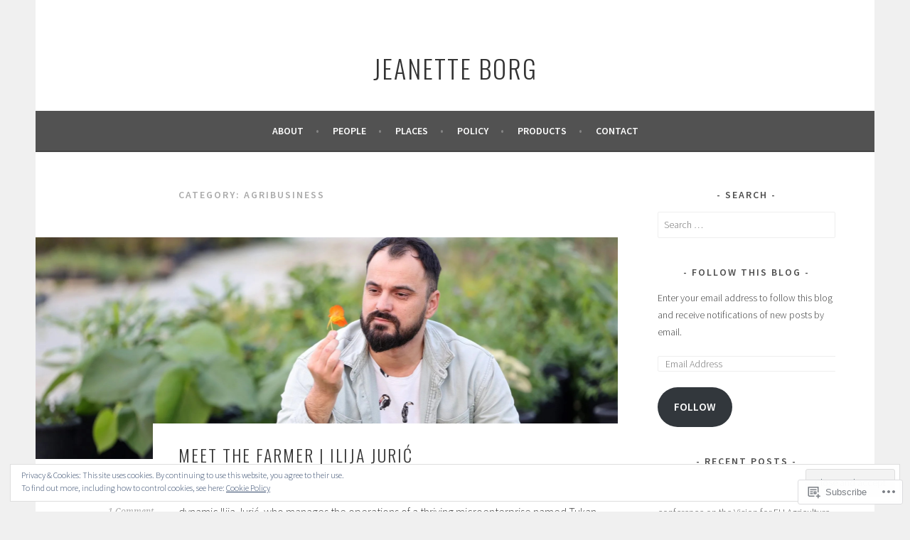

--- FILE ---
content_type: text/html; charset=UTF-8
request_url: https://jeanetteborg.com/category/agribusiness/
body_size: 31957
content:
<!DOCTYPE html>
<html lang="en">
<head>
<meta charset="UTF-8">
<meta name="viewport" content="width=device-width, initial-scale=1">
<link rel="profile" href="http://gmpg.org/xfn/11">
<link rel="pingback" href="https://jeanetteborg.com/xmlrpc.php">
<title>agribusiness &#8211; Jeanette Borg</title>
<meta name='robots' content='max-image-preview:large' />

<!-- Async WordPress.com Remote Login -->
<script id="wpcom_remote_login_js">
var wpcom_remote_login_extra_auth = '';
function wpcom_remote_login_remove_dom_node_id( element_id ) {
	var dom_node = document.getElementById( element_id );
	if ( dom_node ) { dom_node.parentNode.removeChild( dom_node ); }
}
function wpcom_remote_login_remove_dom_node_classes( class_name ) {
	var dom_nodes = document.querySelectorAll( '.' + class_name );
	for ( var i = 0; i < dom_nodes.length; i++ ) {
		dom_nodes[ i ].parentNode.removeChild( dom_nodes[ i ] );
	}
}
function wpcom_remote_login_final_cleanup() {
	wpcom_remote_login_remove_dom_node_classes( "wpcom_remote_login_msg" );
	wpcom_remote_login_remove_dom_node_id( "wpcom_remote_login_key" );
	wpcom_remote_login_remove_dom_node_id( "wpcom_remote_login_validate" );
	wpcom_remote_login_remove_dom_node_id( "wpcom_remote_login_js" );
	wpcom_remote_login_remove_dom_node_id( "wpcom_request_access_iframe" );
	wpcom_remote_login_remove_dom_node_id( "wpcom_request_access_styles" );
}

// Watch for messages back from the remote login
window.addEventListener( "message", function( e ) {
	if ( e.origin === "https://r-login.wordpress.com" ) {
		var data = {};
		try {
			data = JSON.parse( e.data );
		} catch( e ) {
			wpcom_remote_login_final_cleanup();
			return;
		}

		if ( data.msg === 'LOGIN' ) {
			// Clean up the login check iframe
			wpcom_remote_login_remove_dom_node_id( "wpcom_remote_login_key" );

			var id_regex = new RegExp( /^[0-9]+$/ );
			var token_regex = new RegExp( /^.*|.*|.*$/ );
			if (
				token_regex.test( data.token )
				&& id_regex.test( data.wpcomid )
			) {
				// We have everything we need to ask for a login
				var script = document.createElement( "script" );
				script.setAttribute( "id", "wpcom_remote_login_validate" );
				script.src = '/remote-login.php?wpcom_remote_login=validate'
					+ '&wpcomid=' + data.wpcomid
					+ '&token=' + encodeURIComponent( data.token )
					+ '&host=' + window.location.protocol
					+ '//' + window.location.hostname
					+ '&postid=5456'
					+ '&is_singular=';
				document.body.appendChild( script );
			}

			return;
		}

		// Safari ITP, not logged in, so redirect
		if ( data.msg === 'LOGIN-REDIRECT' ) {
			window.location = 'https://wordpress.com/log-in?redirect_to=' + window.location.href;
			return;
		}

		// Safari ITP, storage access failed, remove the request
		if ( data.msg === 'LOGIN-REMOVE' ) {
			var css_zap = 'html { -webkit-transition: margin-top 1s; transition: margin-top 1s; } /* 9001 */ html { margin-top: 0 !important; } * html body { margin-top: 0 !important; } @media screen and ( max-width: 782px ) { html { margin-top: 0 !important; } * html body { margin-top: 0 !important; } }';
			var style_zap = document.createElement( 'style' );
			style_zap.type = 'text/css';
			style_zap.appendChild( document.createTextNode( css_zap ) );
			document.body.appendChild( style_zap );

			var e = document.getElementById( 'wpcom_request_access_iframe' );
			e.parentNode.removeChild( e );

			document.cookie = 'wordpress_com_login_access=denied; path=/; max-age=31536000';

			return;
		}

		// Safari ITP
		if ( data.msg === 'REQUEST_ACCESS' ) {
			console.log( 'request access: safari' );

			// Check ITP iframe enable/disable knob
			if ( wpcom_remote_login_extra_auth !== 'safari_itp_iframe' ) {
				return;
			}

			// If we are in a "private window" there is no ITP.
			var private_window = false;
			try {
				var opendb = window.openDatabase( null, null, null, null );
			} catch( e ) {
				private_window = true;
			}

			if ( private_window ) {
				console.log( 'private window' );
				return;
			}

			var iframe = document.createElement( 'iframe' );
			iframe.id = 'wpcom_request_access_iframe';
			iframe.setAttribute( 'scrolling', 'no' );
			iframe.setAttribute( 'sandbox', 'allow-storage-access-by-user-activation allow-scripts allow-same-origin allow-top-navigation-by-user-activation' );
			iframe.src = 'https://r-login.wordpress.com/remote-login.php?wpcom_remote_login=request_access&origin=' + encodeURIComponent( data.origin ) + '&wpcomid=' + encodeURIComponent( data.wpcomid );

			var css = 'html { -webkit-transition: margin-top 1s; transition: margin-top 1s; } /* 9001 */ html { margin-top: 46px !important; } * html body { margin-top: 46px !important; } @media screen and ( max-width: 660px ) { html { margin-top: 71px !important; } * html body { margin-top: 71px !important; } #wpcom_request_access_iframe { display: block; height: 71px !important; } } #wpcom_request_access_iframe { border: 0px; height: 46px; position: fixed; top: 0; left: 0; width: 100%; min-width: 100%; z-index: 99999; background: #23282d; } ';

			var style = document.createElement( 'style' );
			style.type = 'text/css';
			style.id = 'wpcom_request_access_styles';
			style.appendChild( document.createTextNode( css ) );
			document.body.appendChild( style );

			document.body.appendChild( iframe );
		}

		if ( data.msg === 'DONE' ) {
			wpcom_remote_login_final_cleanup();
		}
	}
}, false );

// Inject the remote login iframe after the page has had a chance to load
// more critical resources
window.addEventListener( "DOMContentLoaded", function( e ) {
	var iframe = document.createElement( "iframe" );
	iframe.style.display = "none";
	iframe.setAttribute( "scrolling", "no" );
	iframe.setAttribute( "id", "wpcom_remote_login_key" );
	iframe.src = "https://r-login.wordpress.com/remote-login.php"
		+ "?wpcom_remote_login=key"
		+ "&origin=aHR0cHM6Ly9qZWFuZXR0ZWJvcmcuY29t"
		+ "&wpcomid=121204936"
		+ "&time=" + Math.floor( Date.now() / 1000 );
	document.body.appendChild( iframe );
}, false );
</script>
<link rel='dns-prefetch' href='//s0.wp.com' />
<link rel='dns-prefetch' href='//fonts-api.wp.com' />
<link rel="alternate" type="application/rss+xml" title="Jeanette Borg &raquo; Feed" href="https://jeanetteborg.com/feed/" />
<link rel="alternate" type="application/rss+xml" title="Jeanette Borg &raquo; Comments Feed" href="https://jeanetteborg.com/comments/feed/" />
<link rel="alternate" type="application/rss+xml" title="Jeanette Borg &raquo; agribusiness Category Feed" href="https://jeanetteborg.com/category/agribusiness/feed/" />
	<script type="text/javascript">
		/* <![CDATA[ */
		function addLoadEvent(func) {
			var oldonload = window.onload;
			if (typeof window.onload != 'function') {
				window.onload = func;
			} else {
				window.onload = function () {
					oldonload();
					func();
				}
			}
		}
		/* ]]> */
	</script>
	<link crossorigin='anonymous' rel='stylesheet' id='all-css-0-1' href='/wp-content/mu-plugins/jetpack-plugin/sun/modules/infinite-scroll/infinity.css?m=1753279645i&cssminify=yes' type='text/css' media='all' />
<style id='wp-emoji-styles-inline-css'>

	img.wp-smiley, img.emoji {
		display: inline !important;
		border: none !important;
		box-shadow: none !important;
		height: 1em !important;
		width: 1em !important;
		margin: 0 0.07em !important;
		vertical-align: -0.1em !important;
		background: none !important;
		padding: 0 !important;
	}
/*# sourceURL=wp-emoji-styles-inline-css */
</style>
<link crossorigin='anonymous' rel='stylesheet' id='all-css-2-1' href='/wp-content/plugins/gutenberg-core/v22.2.0/build/styles/block-library/style.css?m=1764855221i&cssminify=yes' type='text/css' media='all' />
<style id='wp-block-library-inline-css'>
.has-text-align-justify {
	text-align:justify;
}
.has-text-align-justify{text-align:justify;}

/*# sourceURL=wp-block-library-inline-css */
</style><style id='wp-block-paragraph-inline-css'>
.is-small-text{font-size:.875em}.is-regular-text{font-size:1em}.is-large-text{font-size:2.25em}.is-larger-text{font-size:3em}.has-drop-cap:not(:focus):first-letter{float:left;font-size:8.4em;font-style:normal;font-weight:100;line-height:.68;margin:.05em .1em 0 0;text-transform:uppercase}body.rtl .has-drop-cap:not(:focus):first-letter{float:none;margin-left:.1em}p.has-drop-cap.has-background{overflow:hidden}:root :where(p.has-background){padding:1.25em 2.375em}:where(p.has-text-color:not(.has-link-color)) a{color:inherit}p.has-text-align-left[style*="writing-mode:vertical-lr"],p.has-text-align-right[style*="writing-mode:vertical-rl"]{rotate:180deg}
/*# sourceURL=/wp-content/plugins/gutenberg-core/v22.2.0/build/styles/block-library/paragraph/style.css */
</style>
<style id='wp-block-image-inline-css'>
.wp-block-image>a,.wp-block-image>figure>a{display:inline-block}.wp-block-image img{box-sizing:border-box;height:auto;max-width:100%;vertical-align:bottom}@media not (prefers-reduced-motion){.wp-block-image img.hide{visibility:hidden}.wp-block-image img.show{animation:show-content-image .4s}}.wp-block-image[style*=border-radius] img,.wp-block-image[style*=border-radius]>a{border-radius:inherit}.wp-block-image.has-custom-border img{box-sizing:border-box}.wp-block-image.aligncenter{text-align:center}.wp-block-image.alignfull>a,.wp-block-image.alignwide>a{width:100%}.wp-block-image.alignfull img,.wp-block-image.alignwide img{height:auto;width:100%}.wp-block-image .aligncenter,.wp-block-image .alignleft,.wp-block-image .alignright,.wp-block-image.aligncenter,.wp-block-image.alignleft,.wp-block-image.alignright{display:table}.wp-block-image .aligncenter>figcaption,.wp-block-image .alignleft>figcaption,.wp-block-image .alignright>figcaption,.wp-block-image.aligncenter>figcaption,.wp-block-image.alignleft>figcaption,.wp-block-image.alignright>figcaption{caption-side:bottom;display:table-caption}.wp-block-image .alignleft{float:left;margin:.5em 1em .5em 0}.wp-block-image .alignright{float:right;margin:.5em 0 .5em 1em}.wp-block-image .aligncenter{margin-left:auto;margin-right:auto}.wp-block-image :where(figcaption){margin-bottom:1em;margin-top:.5em}.wp-block-image.is-style-circle-mask img{border-radius:9999px}@supports ((-webkit-mask-image:none) or (mask-image:none)) or (-webkit-mask-image:none){.wp-block-image.is-style-circle-mask img{border-radius:0;-webkit-mask-image:url('data:image/svg+xml;utf8,<svg viewBox="0 0 100 100" xmlns="http://www.w3.org/2000/svg"><circle cx="50" cy="50" r="50"/></svg>');mask-image:url('data:image/svg+xml;utf8,<svg viewBox="0 0 100 100" xmlns="http://www.w3.org/2000/svg"><circle cx="50" cy="50" r="50"/></svg>');mask-mode:alpha;-webkit-mask-position:center;mask-position:center;-webkit-mask-repeat:no-repeat;mask-repeat:no-repeat;-webkit-mask-size:contain;mask-size:contain}}:root :where(.wp-block-image.is-style-rounded img,.wp-block-image .is-style-rounded img){border-radius:9999px}.wp-block-image figure{margin:0}.wp-lightbox-container{display:flex;flex-direction:column;position:relative}.wp-lightbox-container img{cursor:zoom-in}.wp-lightbox-container img:hover+button{opacity:1}.wp-lightbox-container button{align-items:center;backdrop-filter:blur(16px) saturate(180%);background-color:#5a5a5a40;border:none;border-radius:4px;cursor:zoom-in;display:flex;height:20px;justify-content:center;opacity:0;padding:0;position:absolute;right:16px;text-align:center;top:16px;width:20px;z-index:100}@media not (prefers-reduced-motion){.wp-lightbox-container button{transition:opacity .2s ease}}.wp-lightbox-container button:focus-visible{outline:3px auto #5a5a5a40;outline:3px auto -webkit-focus-ring-color;outline-offset:3px}.wp-lightbox-container button:hover{cursor:pointer;opacity:1}.wp-lightbox-container button:focus{opacity:1}.wp-lightbox-container button:focus,.wp-lightbox-container button:hover,.wp-lightbox-container button:not(:hover):not(:active):not(.has-background){background-color:#5a5a5a40;border:none}.wp-lightbox-overlay{box-sizing:border-box;cursor:zoom-out;height:100vh;left:0;overflow:hidden;position:fixed;top:0;visibility:hidden;width:100%;z-index:100000}.wp-lightbox-overlay .close-button{align-items:center;cursor:pointer;display:flex;justify-content:center;min-height:40px;min-width:40px;padding:0;position:absolute;right:calc(env(safe-area-inset-right) + 16px);top:calc(env(safe-area-inset-top) + 16px);z-index:5000000}.wp-lightbox-overlay .close-button:focus,.wp-lightbox-overlay .close-button:hover,.wp-lightbox-overlay .close-button:not(:hover):not(:active):not(.has-background){background:none;border:none}.wp-lightbox-overlay .lightbox-image-container{height:var(--wp--lightbox-container-height);left:50%;overflow:hidden;position:absolute;top:50%;transform:translate(-50%,-50%);transform-origin:top left;width:var(--wp--lightbox-container-width);z-index:9999999999}.wp-lightbox-overlay .wp-block-image{align-items:center;box-sizing:border-box;display:flex;height:100%;justify-content:center;margin:0;position:relative;transform-origin:0 0;width:100%;z-index:3000000}.wp-lightbox-overlay .wp-block-image img{height:var(--wp--lightbox-image-height);min-height:var(--wp--lightbox-image-height);min-width:var(--wp--lightbox-image-width);width:var(--wp--lightbox-image-width)}.wp-lightbox-overlay .wp-block-image figcaption{display:none}.wp-lightbox-overlay button{background:none;border:none}.wp-lightbox-overlay .scrim{background-color:#fff;height:100%;opacity:.9;position:absolute;width:100%;z-index:2000000}.wp-lightbox-overlay.active{visibility:visible}@media not (prefers-reduced-motion){.wp-lightbox-overlay.active{animation:turn-on-visibility .25s both}.wp-lightbox-overlay.active img{animation:turn-on-visibility .35s both}.wp-lightbox-overlay.show-closing-animation:not(.active){animation:turn-off-visibility .35s both}.wp-lightbox-overlay.show-closing-animation:not(.active) img{animation:turn-off-visibility .25s both}.wp-lightbox-overlay.zoom.active{animation:none;opacity:1;visibility:visible}.wp-lightbox-overlay.zoom.active .lightbox-image-container{animation:lightbox-zoom-in .4s}.wp-lightbox-overlay.zoom.active .lightbox-image-container img{animation:none}.wp-lightbox-overlay.zoom.active .scrim{animation:turn-on-visibility .4s forwards}.wp-lightbox-overlay.zoom.show-closing-animation:not(.active){animation:none}.wp-lightbox-overlay.zoom.show-closing-animation:not(.active) .lightbox-image-container{animation:lightbox-zoom-out .4s}.wp-lightbox-overlay.zoom.show-closing-animation:not(.active) .lightbox-image-container img{animation:none}.wp-lightbox-overlay.zoom.show-closing-animation:not(.active) .scrim{animation:turn-off-visibility .4s forwards}}@keyframes show-content-image{0%{visibility:hidden}99%{visibility:hidden}to{visibility:visible}}@keyframes turn-on-visibility{0%{opacity:0}to{opacity:1}}@keyframes turn-off-visibility{0%{opacity:1;visibility:visible}99%{opacity:0;visibility:visible}to{opacity:0;visibility:hidden}}@keyframes lightbox-zoom-in{0%{transform:translate(calc((-100vw + var(--wp--lightbox-scrollbar-width))/2 + var(--wp--lightbox-initial-left-position)),calc(-50vh + var(--wp--lightbox-initial-top-position))) scale(var(--wp--lightbox-scale))}to{transform:translate(-50%,-50%) scale(1)}}@keyframes lightbox-zoom-out{0%{transform:translate(-50%,-50%) scale(1);visibility:visible}99%{visibility:visible}to{transform:translate(calc((-100vw + var(--wp--lightbox-scrollbar-width))/2 + var(--wp--lightbox-initial-left-position)),calc(-50vh + var(--wp--lightbox-initial-top-position))) scale(var(--wp--lightbox-scale));visibility:hidden}}
/*# sourceURL=/wp-content/plugins/gutenberg-core/v22.2.0/build/styles/block-library/image/style.css */
</style>
<style id='global-styles-inline-css'>
:root{--wp--preset--aspect-ratio--square: 1;--wp--preset--aspect-ratio--4-3: 4/3;--wp--preset--aspect-ratio--3-4: 3/4;--wp--preset--aspect-ratio--3-2: 3/2;--wp--preset--aspect-ratio--2-3: 2/3;--wp--preset--aspect-ratio--16-9: 16/9;--wp--preset--aspect-ratio--9-16: 9/16;--wp--preset--color--black: #000000;--wp--preset--color--cyan-bluish-gray: #abb8c3;--wp--preset--color--white: #ffffff;--wp--preset--color--pale-pink: #f78da7;--wp--preset--color--vivid-red: #cf2e2e;--wp--preset--color--luminous-vivid-orange: #ff6900;--wp--preset--color--luminous-vivid-amber: #fcb900;--wp--preset--color--light-green-cyan: #7bdcb5;--wp--preset--color--vivid-green-cyan: #00d084;--wp--preset--color--pale-cyan-blue: #8ed1fc;--wp--preset--color--vivid-cyan-blue: #0693e3;--wp--preset--color--vivid-purple: #9b51e0;--wp--preset--gradient--vivid-cyan-blue-to-vivid-purple: linear-gradient(135deg,rgb(6,147,227) 0%,rgb(155,81,224) 100%);--wp--preset--gradient--light-green-cyan-to-vivid-green-cyan: linear-gradient(135deg,rgb(122,220,180) 0%,rgb(0,208,130) 100%);--wp--preset--gradient--luminous-vivid-amber-to-luminous-vivid-orange: linear-gradient(135deg,rgb(252,185,0) 0%,rgb(255,105,0) 100%);--wp--preset--gradient--luminous-vivid-orange-to-vivid-red: linear-gradient(135deg,rgb(255,105,0) 0%,rgb(207,46,46) 100%);--wp--preset--gradient--very-light-gray-to-cyan-bluish-gray: linear-gradient(135deg,rgb(238,238,238) 0%,rgb(169,184,195) 100%);--wp--preset--gradient--cool-to-warm-spectrum: linear-gradient(135deg,rgb(74,234,220) 0%,rgb(151,120,209) 20%,rgb(207,42,186) 40%,rgb(238,44,130) 60%,rgb(251,105,98) 80%,rgb(254,248,76) 100%);--wp--preset--gradient--blush-light-purple: linear-gradient(135deg,rgb(255,206,236) 0%,rgb(152,150,240) 100%);--wp--preset--gradient--blush-bordeaux: linear-gradient(135deg,rgb(254,205,165) 0%,rgb(254,45,45) 50%,rgb(107,0,62) 100%);--wp--preset--gradient--luminous-dusk: linear-gradient(135deg,rgb(255,203,112) 0%,rgb(199,81,192) 50%,rgb(65,88,208) 100%);--wp--preset--gradient--pale-ocean: linear-gradient(135deg,rgb(255,245,203) 0%,rgb(182,227,212) 50%,rgb(51,167,181) 100%);--wp--preset--gradient--electric-grass: linear-gradient(135deg,rgb(202,248,128) 0%,rgb(113,206,126) 100%);--wp--preset--gradient--midnight: linear-gradient(135deg,rgb(2,3,129) 0%,rgb(40,116,252) 100%);--wp--preset--font-size--small: 13px;--wp--preset--font-size--medium: 20px;--wp--preset--font-size--large: 36px;--wp--preset--font-size--x-large: 42px;--wp--preset--font-family--albert-sans: 'Albert Sans', sans-serif;--wp--preset--font-family--alegreya: Alegreya, serif;--wp--preset--font-family--arvo: Arvo, serif;--wp--preset--font-family--bodoni-moda: 'Bodoni Moda', serif;--wp--preset--font-family--bricolage-grotesque: 'Bricolage Grotesque', sans-serif;--wp--preset--font-family--cabin: Cabin, sans-serif;--wp--preset--font-family--chivo: Chivo, sans-serif;--wp--preset--font-family--commissioner: Commissioner, sans-serif;--wp--preset--font-family--cormorant: Cormorant, serif;--wp--preset--font-family--courier-prime: 'Courier Prime', monospace;--wp--preset--font-family--crimson-pro: 'Crimson Pro', serif;--wp--preset--font-family--dm-mono: 'DM Mono', monospace;--wp--preset--font-family--dm-sans: 'DM Sans', sans-serif;--wp--preset--font-family--dm-serif-display: 'DM Serif Display', serif;--wp--preset--font-family--domine: Domine, serif;--wp--preset--font-family--eb-garamond: 'EB Garamond', serif;--wp--preset--font-family--epilogue: Epilogue, sans-serif;--wp--preset--font-family--fahkwang: Fahkwang, sans-serif;--wp--preset--font-family--figtree: Figtree, sans-serif;--wp--preset--font-family--fira-sans: 'Fira Sans', sans-serif;--wp--preset--font-family--fjalla-one: 'Fjalla One', sans-serif;--wp--preset--font-family--fraunces: Fraunces, serif;--wp--preset--font-family--gabarito: Gabarito, system-ui;--wp--preset--font-family--ibm-plex-mono: 'IBM Plex Mono', monospace;--wp--preset--font-family--ibm-plex-sans: 'IBM Plex Sans', sans-serif;--wp--preset--font-family--ibarra-real-nova: 'Ibarra Real Nova', serif;--wp--preset--font-family--instrument-serif: 'Instrument Serif', serif;--wp--preset--font-family--inter: Inter, sans-serif;--wp--preset--font-family--josefin-sans: 'Josefin Sans', sans-serif;--wp--preset--font-family--jost: Jost, sans-serif;--wp--preset--font-family--libre-baskerville: 'Libre Baskerville', serif;--wp--preset--font-family--libre-franklin: 'Libre Franklin', sans-serif;--wp--preset--font-family--literata: Literata, serif;--wp--preset--font-family--lora: Lora, serif;--wp--preset--font-family--merriweather: Merriweather, serif;--wp--preset--font-family--montserrat: Montserrat, sans-serif;--wp--preset--font-family--newsreader: Newsreader, serif;--wp--preset--font-family--noto-sans-mono: 'Noto Sans Mono', sans-serif;--wp--preset--font-family--nunito: Nunito, sans-serif;--wp--preset--font-family--open-sans: 'Open Sans', sans-serif;--wp--preset--font-family--overpass: Overpass, sans-serif;--wp--preset--font-family--pt-serif: 'PT Serif', serif;--wp--preset--font-family--petrona: Petrona, serif;--wp--preset--font-family--piazzolla: Piazzolla, serif;--wp--preset--font-family--playfair-display: 'Playfair Display', serif;--wp--preset--font-family--plus-jakarta-sans: 'Plus Jakarta Sans', sans-serif;--wp--preset--font-family--poppins: Poppins, sans-serif;--wp--preset--font-family--raleway: Raleway, sans-serif;--wp--preset--font-family--roboto: Roboto, sans-serif;--wp--preset--font-family--roboto-slab: 'Roboto Slab', serif;--wp--preset--font-family--rubik: Rubik, sans-serif;--wp--preset--font-family--rufina: Rufina, serif;--wp--preset--font-family--sora: Sora, sans-serif;--wp--preset--font-family--source-sans-3: 'Source Sans 3', sans-serif;--wp--preset--font-family--source-serif-4: 'Source Serif 4', serif;--wp--preset--font-family--space-mono: 'Space Mono', monospace;--wp--preset--font-family--syne: Syne, sans-serif;--wp--preset--font-family--texturina: Texturina, serif;--wp--preset--font-family--urbanist: Urbanist, sans-serif;--wp--preset--font-family--work-sans: 'Work Sans', sans-serif;--wp--preset--spacing--20: 0.44rem;--wp--preset--spacing--30: 0.67rem;--wp--preset--spacing--40: 1rem;--wp--preset--spacing--50: 1.5rem;--wp--preset--spacing--60: 2.25rem;--wp--preset--spacing--70: 3.38rem;--wp--preset--spacing--80: 5.06rem;--wp--preset--shadow--natural: 6px 6px 9px rgba(0, 0, 0, 0.2);--wp--preset--shadow--deep: 12px 12px 50px rgba(0, 0, 0, 0.4);--wp--preset--shadow--sharp: 6px 6px 0px rgba(0, 0, 0, 0.2);--wp--preset--shadow--outlined: 6px 6px 0px -3px rgb(255, 255, 255), 6px 6px rgb(0, 0, 0);--wp--preset--shadow--crisp: 6px 6px 0px rgb(0, 0, 0);}:where(.is-layout-flex){gap: 0.5em;}:where(.is-layout-grid){gap: 0.5em;}body .is-layout-flex{display: flex;}.is-layout-flex{flex-wrap: wrap;align-items: center;}.is-layout-flex > :is(*, div){margin: 0;}body .is-layout-grid{display: grid;}.is-layout-grid > :is(*, div){margin: 0;}:where(.wp-block-columns.is-layout-flex){gap: 2em;}:where(.wp-block-columns.is-layout-grid){gap: 2em;}:where(.wp-block-post-template.is-layout-flex){gap: 1.25em;}:where(.wp-block-post-template.is-layout-grid){gap: 1.25em;}.has-black-color{color: var(--wp--preset--color--black) !important;}.has-cyan-bluish-gray-color{color: var(--wp--preset--color--cyan-bluish-gray) !important;}.has-white-color{color: var(--wp--preset--color--white) !important;}.has-pale-pink-color{color: var(--wp--preset--color--pale-pink) !important;}.has-vivid-red-color{color: var(--wp--preset--color--vivid-red) !important;}.has-luminous-vivid-orange-color{color: var(--wp--preset--color--luminous-vivid-orange) !important;}.has-luminous-vivid-amber-color{color: var(--wp--preset--color--luminous-vivid-amber) !important;}.has-light-green-cyan-color{color: var(--wp--preset--color--light-green-cyan) !important;}.has-vivid-green-cyan-color{color: var(--wp--preset--color--vivid-green-cyan) !important;}.has-pale-cyan-blue-color{color: var(--wp--preset--color--pale-cyan-blue) !important;}.has-vivid-cyan-blue-color{color: var(--wp--preset--color--vivid-cyan-blue) !important;}.has-vivid-purple-color{color: var(--wp--preset--color--vivid-purple) !important;}.has-black-background-color{background-color: var(--wp--preset--color--black) !important;}.has-cyan-bluish-gray-background-color{background-color: var(--wp--preset--color--cyan-bluish-gray) !important;}.has-white-background-color{background-color: var(--wp--preset--color--white) !important;}.has-pale-pink-background-color{background-color: var(--wp--preset--color--pale-pink) !important;}.has-vivid-red-background-color{background-color: var(--wp--preset--color--vivid-red) !important;}.has-luminous-vivid-orange-background-color{background-color: var(--wp--preset--color--luminous-vivid-orange) !important;}.has-luminous-vivid-amber-background-color{background-color: var(--wp--preset--color--luminous-vivid-amber) !important;}.has-light-green-cyan-background-color{background-color: var(--wp--preset--color--light-green-cyan) !important;}.has-vivid-green-cyan-background-color{background-color: var(--wp--preset--color--vivid-green-cyan) !important;}.has-pale-cyan-blue-background-color{background-color: var(--wp--preset--color--pale-cyan-blue) !important;}.has-vivid-cyan-blue-background-color{background-color: var(--wp--preset--color--vivid-cyan-blue) !important;}.has-vivid-purple-background-color{background-color: var(--wp--preset--color--vivid-purple) !important;}.has-black-border-color{border-color: var(--wp--preset--color--black) !important;}.has-cyan-bluish-gray-border-color{border-color: var(--wp--preset--color--cyan-bluish-gray) !important;}.has-white-border-color{border-color: var(--wp--preset--color--white) !important;}.has-pale-pink-border-color{border-color: var(--wp--preset--color--pale-pink) !important;}.has-vivid-red-border-color{border-color: var(--wp--preset--color--vivid-red) !important;}.has-luminous-vivid-orange-border-color{border-color: var(--wp--preset--color--luminous-vivid-orange) !important;}.has-luminous-vivid-amber-border-color{border-color: var(--wp--preset--color--luminous-vivid-amber) !important;}.has-light-green-cyan-border-color{border-color: var(--wp--preset--color--light-green-cyan) !important;}.has-vivid-green-cyan-border-color{border-color: var(--wp--preset--color--vivid-green-cyan) !important;}.has-pale-cyan-blue-border-color{border-color: var(--wp--preset--color--pale-cyan-blue) !important;}.has-vivid-cyan-blue-border-color{border-color: var(--wp--preset--color--vivid-cyan-blue) !important;}.has-vivid-purple-border-color{border-color: var(--wp--preset--color--vivid-purple) !important;}.has-vivid-cyan-blue-to-vivid-purple-gradient-background{background: var(--wp--preset--gradient--vivid-cyan-blue-to-vivid-purple) !important;}.has-light-green-cyan-to-vivid-green-cyan-gradient-background{background: var(--wp--preset--gradient--light-green-cyan-to-vivid-green-cyan) !important;}.has-luminous-vivid-amber-to-luminous-vivid-orange-gradient-background{background: var(--wp--preset--gradient--luminous-vivid-amber-to-luminous-vivid-orange) !important;}.has-luminous-vivid-orange-to-vivid-red-gradient-background{background: var(--wp--preset--gradient--luminous-vivid-orange-to-vivid-red) !important;}.has-very-light-gray-to-cyan-bluish-gray-gradient-background{background: var(--wp--preset--gradient--very-light-gray-to-cyan-bluish-gray) !important;}.has-cool-to-warm-spectrum-gradient-background{background: var(--wp--preset--gradient--cool-to-warm-spectrum) !important;}.has-blush-light-purple-gradient-background{background: var(--wp--preset--gradient--blush-light-purple) !important;}.has-blush-bordeaux-gradient-background{background: var(--wp--preset--gradient--blush-bordeaux) !important;}.has-luminous-dusk-gradient-background{background: var(--wp--preset--gradient--luminous-dusk) !important;}.has-pale-ocean-gradient-background{background: var(--wp--preset--gradient--pale-ocean) !important;}.has-electric-grass-gradient-background{background: var(--wp--preset--gradient--electric-grass) !important;}.has-midnight-gradient-background{background: var(--wp--preset--gradient--midnight) !important;}.has-small-font-size{font-size: var(--wp--preset--font-size--small) !important;}.has-medium-font-size{font-size: var(--wp--preset--font-size--medium) !important;}.has-large-font-size{font-size: var(--wp--preset--font-size--large) !important;}.has-x-large-font-size{font-size: var(--wp--preset--font-size--x-large) !important;}.has-albert-sans-font-family{font-family: var(--wp--preset--font-family--albert-sans) !important;}.has-alegreya-font-family{font-family: var(--wp--preset--font-family--alegreya) !important;}.has-arvo-font-family{font-family: var(--wp--preset--font-family--arvo) !important;}.has-bodoni-moda-font-family{font-family: var(--wp--preset--font-family--bodoni-moda) !important;}.has-bricolage-grotesque-font-family{font-family: var(--wp--preset--font-family--bricolage-grotesque) !important;}.has-cabin-font-family{font-family: var(--wp--preset--font-family--cabin) !important;}.has-chivo-font-family{font-family: var(--wp--preset--font-family--chivo) !important;}.has-commissioner-font-family{font-family: var(--wp--preset--font-family--commissioner) !important;}.has-cormorant-font-family{font-family: var(--wp--preset--font-family--cormorant) !important;}.has-courier-prime-font-family{font-family: var(--wp--preset--font-family--courier-prime) !important;}.has-crimson-pro-font-family{font-family: var(--wp--preset--font-family--crimson-pro) !important;}.has-dm-mono-font-family{font-family: var(--wp--preset--font-family--dm-mono) !important;}.has-dm-sans-font-family{font-family: var(--wp--preset--font-family--dm-sans) !important;}.has-dm-serif-display-font-family{font-family: var(--wp--preset--font-family--dm-serif-display) !important;}.has-domine-font-family{font-family: var(--wp--preset--font-family--domine) !important;}.has-eb-garamond-font-family{font-family: var(--wp--preset--font-family--eb-garamond) !important;}.has-epilogue-font-family{font-family: var(--wp--preset--font-family--epilogue) !important;}.has-fahkwang-font-family{font-family: var(--wp--preset--font-family--fahkwang) !important;}.has-figtree-font-family{font-family: var(--wp--preset--font-family--figtree) !important;}.has-fira-sans-font-family{font-family: var(--wp--preset--font-family--fira-sans) !important;}.has-fjalla-one-font-family{font-family: var(--wp--preset--font-family--fjalla-one) !important;}.has-fraunces-font-family{font-family: var(--wp--preset--font-family--fraunces) !important;}.has-gabarito-font-family{font-family: var(--wp--preset--font-family--gabarito) !important;}.has-ibm-plex-mono-font-family{font-family: var(--wp--preset--font-family--ibm-plex-mono) !important;}.has-ibm-plex-sans-font-family{font-family: var(--wp--preset--font-family--ibm-plex-sans) !important;}.has-ibarra-real-nova-font-family{font-family: var(--wp--preset--font-family--ibarra-real-nova) !important;}.has-instrument-serif-font-family{font-family: var(--wp--preset--font-family--instrument-serif) !important;}.has-inter-font-family{font-family: var(--wp--preset--font-family--inter) !important;}.has-josefin-sans-font-family{font-family: var(--wp--preset--font-family--josefin-sans) !important;}.has-jost-font-family{font-family: var(--wp--preset--font-family--jost) !important;}.has-libre-baskerville-font-family{font-family: var(--wp--preset--font-family--libre-baskerville) !important;}.has-libre-franklin-font-family{font-family: var(--wp--preset--font-family--libre-franklin) !important;}.has-literata-font-family{font-family: var(--wp--preset--font-family--literata) !important;}.has-lora-font-family{font-family: var(--wp--preset--font-family--lora) !important;}.has-merriweather-font-family{font-family: var(--wp--preset--font-family--merriweather) !important;}.has-montserrat-font-family{font-family: var(--wp--preset--font-family--montserrat) !important;}.has-newsreader-font-family{font-family: var(--wp--preset--font-family--newsreader) !important;}.has-noto-sans-mono-font-family{font-family: var(--wp--preset--font-family--noto-sans-mono) !important;}.has-nunito-font-family{font-family: var(--wp--preset--font-family--nunito) !important;}.has-open-sans-font-family{font-family: var(--wp--preset--font-family--open-sans) !important;}.has-overpass-font-family{font-family: var(--wp--preset--font-family--overpass) !important;}.has-pt-serif-font-family{font-family: var(--wp--preset--font-family--pt-serif) !important;}.has-petrona-font-family{font-family: var(--wp--preset--font-family--petrona) !important;}.has-piazzolla-font-family{font-family: var(--wp--preset--font-family--piazzolla) !important;}.has-playfair-display-font-family{font-family: var(--wp--preset--font-family--playfair-display) !important;}.has-plus-jakarta-sans-font-family{font-family: var(--wp--preset--font-family--plus-jakarta-sans) !important;}.has-poppins-font-family{font-family: var(--wp--preset--font-family--poppins) !important;}.has-raleway-font-family{font-family: var(--wp--preset--font-family--raleway) !important;}.has-roboto-font-family{font-family: var(--wp--preset--font-family--roboto) !important;}.has-roboto-slab-font-family{font-family: var(--wp--preset--font-family--roboto-slab) !important;}.has-rubik-font-family{font-family: var(--wp--preset--font-family--rubik) !important;}.has-rufina-font-family{font-family: var(--wp--preset--font-family--rufina) !important;}.has-sora-font-family{font-family: var(--wp--preset--font-family--sora) !important;}.has-source-sans-3-font-family{font-family: var(--wp--preset--font-family--source-sans-3) !important;}.has-source-serif-4-font-family{font-family: var(--wp--preset--font-family--source-serif-4) !important;}.has-space-mono-font-family{font-family: var(--wp--preset--font-family--space-mono) !important;}.has-syne-font-family{font-family: var(--wp--preset--font-family--syne) !important;}.has-texturina-font-family{font-family: var(--wp--preset--font-family--texturina) !important;}.has-urbanist-font-family{font-family: var(--wp--preset--font-family--urbanist) !important;}.has-work-sans-font-family{font-family: var(--wp--preset--font-family--work-sans) !important;}
/*# sourceURL=global-styles-inline-css */
</style>

<style id='classic-theme-styles-inline-css'>
/*! This file is auto-generated */
.wp-block-button__link{color:#fff;background-color:#32373c;border-radius:9999px;box-shadow:none;text-decoration:none;padding:calc(.667em + 2px) calc(1.333em + 2px);font-size:1.125em}.wp-block-file__button{background:#32373c;color:#fff;text-decoration:none}
/*# sourceURL=/wp-includes/css/classic-themes.min.css */
</style>
<link crossorigin='anonymous' rel='stylesheet' id='all-css-4-1' href='/_static/??-eJx9jUsOwjAMRC+EY6UgCAvEWZrEKoG4jWq3hduTLvisurFG1nszuBQIQ6/UK5Y8dakXDIPPQ3gINsY6Y0ESl0ww0mwOGJPolwDRVyYTRHb4V8QT/LpGqn8ura4EU0wtZeKKbWlLih1p1eWTQem5rZQ6A96XkUSgXk4Tg97qlqzelS/26KzbN835dH8DjlpbIA==&cssminify=yes' type='text/css' media='all' />
<link rel='stylesheet' id='sela-fonts-css' href='https://fonts-api.wp.com/css?family=Source+Sans+Pro%3A300%2C300italic%2C400%2C400italic%2C600%7CDroid+Serif%3A400%2C400italic%7COswald%3A300%2C400&#038;subset=latin%2Clatin-ext' media='all' />
<link crossorigin='anonymous' rel='stylesheet' id='all-css-6-1' href='/_static/??-eJyFjtEKwjAMRX/IGtTN4YP4KdKVWDvTtDQtw7+3Ex8qir7dC+fcBOaoTOCMnMEXFalYxwIT5qjN7dVBCsPZsQGLjMlVQb7HtRFZQbOZr+hRIJYRBEmD5DvhX2o59STVHE3wH3zzacKRgq3RQqWa+kuyGBQFo7ML/FbUhbRLi3ryx83Q77bDYd/10wPfkG43&cssminify=yes' type='text/css' media='all' />
<link crossorigin='anonymous' rel='stylesheet' id='print-css-7-1' href='/wp-content/mu-plugins/global-print/global-print.css?m=1465851035i&cssminify=yes' type='text/css' media='print' />
<style id='jetpack-global-styles-frontend-style-inline-css'>
:root { --font-headings: unset; --font-base: unset; --font-headings-default: -apple-system,BlinkMacSystemFont,"Segoe UI",Roboto,Oxygen-Sans,Ubuntu,Cantarell,"Helvetica Neue",sans-serif; --font-base-default: -apple-system,BlinkMacSystemFont,"Segoe UI",Roboto,Oxygen-Sans,Ubuntu,Cantarell,"Helvetica Neue",sans-serif;}
/*# sourceURL=jetpack-global-styles-frontend-style-inline-css */
</style>
<link crossorigin='anonymous' rel='stylesheet' id='all-css-10-1' href='/wp-content/themes/h4/global.css?m=1420737423i&cssminify=yes' type='text/css' media='all' />
<script type="text/javascript" id="wpcom-actionbar-placeholder-js-extra">
/* <![CDATA[ */
var actionbardata = {"siteID":"121204936","postID":"0","siteURL":"https://jeanetteborg.com","xhrURL":"https://jeanetteborg.com/wp-admin/admin-ajax.php","nonce":"8a5ce914b8","isLoggedIn":"","statusMessage":"","subsEmailDefault":"instantly","proxyScriptUrl":"https://s0.wp.com/wp-content/js/wpcom-proxy-request.js?m=1513050504i&amp;ver=20211021","i18n":{"followedText":"New posts from this site will now appear in your \u003Ca href=\"https://wordpress.com/reader\"\u003EReader\u003C/a\u003E","foldBar":"Collapse this bar","unfoldBar":"Expand this bar","shortLinkCopied":"Shortlink copied to clipboard."}};
//# sourceURL=wpcom-actionbar-placeholder-js-extra
/* ]]> */
</script>
<script type="text/javascript" id="jetpack-mu-wpcom-settings-js-before">
/* <![CDATA[ */
var JETPACK_MU_WPCOM_SETTINGS = {"assetsUrl":"https://s0.wp.com/wp-content/mu-plugins/jetpack-mu-wpcom-plugin/sun/jetpack_vendor/automattic/jetpack-mu-wpcom/src/build/"};
//# sourceURL=jetpack-mu-wpcom-settings-js-before
/* ]]> */
</script>
<script crossorigin='anonymous' type='text/javascript'  src='/_static/??-eJzTLy/QTc7PK0nNK9HPKtYvyinRLSjKr6jUyyrW0QfKZeYl55SmpBaDJLMKS1OLKqGUXm5mHkFFurmZ6UWJJalQxfa5tobmRgamxgZmFpZZACbyLJI='></script>
<script type="text/javascript" id="rlt-proxy-js-after">
/* <![CDATA[ */
	rltInitialize( {"token":null,"iframeOrigins":["https:\/\/widgets.wp.com"]} );
//# sourceURL=rlt-proxy-js-after
/* ]]> */
</script>
<link rel="EditURI" type="application/rsd+xml" title="RSD" href="https://jeanetteborgblog.wordpress.com/xmlrpc.php?rsd" />
<meta name="generator" content="WordPress.com" />

<!-- Jetpack Open Graph Tags -->
<meta property="og:type" content="website" />
<meta property="og:title" content="agribusiness &#8211; Jeanette Borg" />
<meta property="og:url" content="https://jeanetteborg.com/category/agribusiness/" />
<meta property="og:site_name" content="Jeanette Borg" />
<meta property="og:image" content="https://secure.gravatar.com/blavatar/7554e4fa3e5f7d3e87dd4e3ece8f9a2e1039d29b0c1ba6008af179aae4ca948c?s=200&#038;ts=1768261361" />
<meta property="og:image:width" content="200" />
<meta property="og:image:height" content="200" />
<meta property="og:image:alt" content="" />
<meta property="og:locale" content="en_US" />

<!-- End Jetpack Open Graph Tags -->
<link rel="shortcut icon" type="image/x-icon" href="https://secure.gravatar.com/blavatar/7554e4fa3e5f7d3e87dd4e3ece8f9a2e1039d29b0c1ba6008af179aae4ca948c?s=32" sizes="16x16" />
<link rel="icon" type="image/x-icon" href="https://secure.gravatar.com/blavatar/7554e4fa3e5f7d3e87dd4e3ece8f9a2e1039d29b0c1ba6008af179aae4ca948c?s=32" sizes="16x16" />
<link rel="apple-touch-icon" href="https://secure.gravatar.com/blavatar/7554e4fa3e5f7d3e87dd4e3ece8f9a2e1039d29b0c1ba6008af179aae4ca948c?s=114" />
<link rel="search" type="application/opensearchdescription+xml" href="https://jeanetteborg.com/osd.xml" title="Jeanette Borg" />
<link rel="search" type="application/opensearchdescription+xml" href="https://s1.wp.com/opensearch.xml" title="WordPress.com" />
<meta name="theme-color" content="#f0f0f0" />
<meta name="description" content="Posts about agribusiness written by Jeanette Borg (Malta)" />
	<style type="text/css" id="sela-header-css">
					.site-title a,
			.site-description {
				color: #333333;
			}
			</style>
	<style type="text/css" id="custom-background-css">
body.custom-background { background-color: #f0f0f0; }
</style>
	<style type="text/css" id="custom-colors-css">    .nav-menu > li > a:after {
        color: rgba(0, 0, 0, 0.3);
    }
.main-navigation a, .social-links ul a:before { color: #FFFFFF;}
.menu-toggle, .menu-toggle:hover, .menu-toggle:focus { color: #FFFFFF;}
.main-navigation.toggled ul ul, .main-navigation.toggled ul ul a { color: #FFFFFF;}
.site-info a { color: #FFFFFF;}
.main-navigation li.current_page_ancestor > a, .main-navigation li.current-menu-ancestor > a { color: #D1D1D1;}
.main-navigation a:hover, .main-navigation ul > :hover > a, .main-navigation ul > .focus > a { color: #D1D1D1;}
.main-navigation li.current_page_item > a, .main-navigation li.current-menu-item > a { color: #D1D1D1;}
.main-navigation li.current_page_item > a .sub-menu li a, .main-navigation li.current-menu-item > a .sub-menu li a, .main-navigation ul ul li.current_page_item > a, .main-navigation ul ul li.current-menu-item > a { color: #4F4F4F;}
body { background-color: #f0f0f0;}
.main-navigation, button { background-color: #525252;}
.main-navigation .nav-menu > li > a:after, .main-navigation .menu > li > a:after { color: #848484;}
a, .entry-title a:hover, .comment-meta a, .jetpack-testimonial .entry-title { color: #525252;}
.widget_flickr #flickr_badge_uber_wrapper td a:last-child, .widget-area .milestone-countdown .difference { color: #525252;}
.main-navigation ul ul a:hover, .main-navigation ul ul > li.focus > a { color: #525252;}
input[type="button"], input[type="reset"], input[type="submit"], #infinite-handle span { background-color: #525252;}
input[type="text"]:focus,
            input[type="email"]:focus,
            input[type="password"]:focus,
            input[type="search"]:focus,
            input[type="url"]:focus,
            textarea:focus { border-color: #525252;}
.social-links ul a:before, .footer-widget-area button { background-color: #B5B5B5;}
.site-info a:hover { color: #B5B5B5;}
.footer-widget-area a:hover { color: #525252;}
</style>
<link crossorigin='anonymous' rel='stylesheet' id='all-css-0-3' href='/_static/??-eJydj9kKwkAMRX/IMdQF9UH8FJnOhJI2s9BkGPr3VlzAl6I+npvL4QZqNi5FxagQislcOooCPWq2bngySIlwpeig5eQGAamUcVw7kRV8LQjJF0YBZ8dUBPndeQU/+h6DCrGfsRU3UlZKc/eD1oHikriS71AFsMzXNBAathUUQ2ar81rRifHPT5UYveksM47TEt39l3BuDvvt6djsmk1/A+TFmps=&cssminify=yes' type='text/css' media='all' />
</head>

<body class="archive category category-agribusiness category-86854 custom-background wp-theme-pubsela customizer-styles-applied not-multi-author display-header-text jetpack-reblog-enabled custom-colors">
<div id="page" class="hfeed site">
	<header id="masthead" class="site-header" role="banner">
		<a class="skip-link screen-reader-text" href="#content" title="Skip to content">Skip to content</a>

		<div class="site-branding">
			<a href="https://jeanetteborg.com/" class="site-logo-link" rel="home" itemprop="url"></a>			<h1 class="site-title"><a href="https://jeanetteborg.com/" title="Jeanette Borg" rel="home">Jeanette Borg</a></h1>
					</div><!-- .site-branding -->

		<nav id="site-navigation" class="main-navigation" role="navigation">
			<button class="menu-toggle" aria-controls="menu" aria-expanded="false">Menu</button>
			<div class="menu-level-1-container"><ul id="menu-level-1" class="menu"><li id="menu-item-4349" class="menu-item menu-item-type-post_type menu-item-object-page menu-item-4349"><a href="https://jeanetteborg.com/about/">About</a></li>
<li id="menu-item-4387" class="menu-item menu-item-type-post_type menu-item-object-page menu-item-has-children menu-item-4387"><a href="https://jeanetteborg.com/people/">People</a>
<ul class="sub-menu">
	<li id="menu-item-4356" class="menu-item menu-item-type-post_type menu-item-object-page menu-item-has-children menu-item-4356"><a href="https://jeanetteborg.com/meet-the-farmer/">Meet the Farmer</a>
	<ul class="sub-menu">
		<li id="menu-item-5464" class="menu-item menu-item-type-post_type menu-item-object-post menu-item-5464"><a href="https://jeanetteborg.com/2024/03/17/meet-the-farmer-ilija-juric/">Meet the farmer | Ilija Jurić</a></li>
		<li id="menu-item-5454" class="menu-item menu-item-type-post_type menu-item-object-post menu-item-5454"><a href="https://jeanetteborg.com/2024/03/17/meet-the-farmer/">Meet the farmer | Karlo Koprivnjak</a></li>
		<li id="menu-item-4366" class="menu-item menu-item-type-post_type menu-item-object-post menu-item-4366"><a href="https://jeanetteborg.com/2019/08/05/a-growing-passion-for-flowers/">A growing passion for flowers</a></li>
		<li id="menu-item-4359" class="menu-item menu-item-type-post_type menu-item-object-post menu-item-4359"><a href="https://jeanetteborg.com/2013/12/21/meet-the-farmer-john-paul-farrugia-from-siggiewi/">Meet the farmer. . .John Paul Farrugia from Siġġiewi</a></li>
		<li id="menu-item-4358" class="menu-item menu-item-type-post_type menu-item-object-post menu-item-4358"><a href="https://jeanetteborg.com/2018/04/10/maltese-gold/">Maltese Gold</a></li>
		<li id="menu-item-4470" class="menu-item menu-item-type-post_type menu-item-object-post menu-item-4470"><a href="https://jeanetteborg.com/2018/03/04/environmental-heroes/">Environmental Heroes</a></li>
		<li id="menu-item-4441" class="menu-item menu-item-type-post_type menu-item-object-post menu-item-4441"><a href="https://jeanetteborg.com/2018/02/17/being-a-farmer-is-not-a-profession-or-is-it/">“Being a farmer is not a profession” or is it?</a></li>
		<li id="menu-item-4454" class="menu-item menu-item-type-post_type menu-item-object-post menu-item-4454"><a href="https://jeanetteborg.com/2016/01/11/first-official-visit-to-malta-for-commissioner-phil-hogan/">First official visit to Malta for Commissioner Phil Hogan</a></li>
		<li id="menu-item-4468" class="menu-item menu-item-type-post_type menu-item-object-post menu-item-4468"><a href="https://jeanetteborg.com/2012/11/06/1002/">Commissioner Ciolos visits China</a></li>
	</ul>
</li>
	<li id="menu-item-4398" class="menu-item menu-item-type-post_type menu-item-object-page menu-item-has-children menu-item-4398"><a href="https://jeanetteborg.com/family/">My Family &amp; I</a>
	<ul class="sub-menu">
		<li id="menu-item-4399" class="menu-item menu-item-type-post_type menu-item-object-post menu-item-4399"><a href="https://jeanetteborg.com/2018/01/24/back-on-track/">Back on track!</a></li>
	</ul>
</li>
</ul>
</li>
<li id="menu-item-4400" class="menu-item menu-item-type-post_type menu-item-object-page menu-item-has-children menu-item-4400"><a href="https://jeanetteborg.com/places/">Places</a>
<ul class="sub-menu">
	<li id="menu-item-4485" class="menu-item menu-item-type-post_type menu-item-object-page menu-item-has-children menu-item-4485"><a href="https://jeanetteborg.com/malta/">Malta</a>
	<ul class="sub-menu">
		<li id="menu-item-4406" class="menu-item menu-item-type-post_type menu-item-object-post menu-item-4406"><a href="https://jeanetteborg.com/2018/07/14/a-visit-at-maurice-mizzis-private-garden/">A visit at Maurice Mizzi’s Private Garden</a></li>
		<li id="menu-item-4474" class="menu-item menu-item-type-post_type menu-item-object-post menu-item-4474"><a href="https://jeanetteborg.com/2018/04/07/festa-frawli-a-formula-for-success/">Festa Frawli – a formula for success</a></li>
		<li id="menu-item-4478" class="menu-item menu-item-type-post_type menu-item-object-post menu-item-4478"><a href="https://jeanetteborg.com/2018/07/07/tractor-mania-hits-mgarr/">Tractor Mania hits Mġarr</a></li>
		<li id="menu-item-4476" class="menu-item menu-item-type-post_type menu-item-object-post menu-item-4476"><a href="https://jeanetteborg.com/2017/10/15/first-bald-ibis-recorded-in-malta/">First Bald Ibis recorded in Malta</a></li>
		<li id="menu-item-4460" class="menu-item menu-item-type-post_type menu-item-object-post menu-item-4460"><a href="https://jeanetteborg.com/2018/02/14/a-little-green-patch/">A little green patch</a></li>
	</ul>
</li>
	<li id="menu-item-4484" class="menu-item menu-item-type-post_type menu-item-object-page menu-item-has-children menu-item-4484"><a href="https://jeanetteborg.com/my-travels/">My Travels</a>
	<ul class="sub-menu">
		<li id="menu-item-4407" class="menu-item menu-item-type-post_type menu-item-object-post menu-item-4407"><a href="https://jeanetteborg.com/2014/05/08/agriculture-in-estonia/">Agriculture in Estonia</a></li>
		<li id="menu-item-4448" class="menu-item menu-item-type-post_type menu-item-object-post menu-item-4448"><a href="https://jeanetteborg.com/2012/04/12/meeting-the-agriculture-minister-in-latvia/">Meeting the Agriculture Minister in Latvia</a></li>
		<li id="menu-item-4447" class="menu-item menu-item-type-post_type menu-item-object-post menu-item-4447"><a href="https://jeanetteborg.com/2014/04/30/a-visit-at-a-latvian-cattle-farm/">A visit at a Latvian cattle farm</a></li>
		<li id="menu-item-4488" class="menu-item menu-item-type-post_type menu-item-object-page menu-item-has-children menu-item-4488"><a href="https://jeanetteborg.com/green-week-berlin-19/">Green Week, Berlin ’19</a>
		<ul class="sub-menu">
			<li id="menu-item-4450" class="menu-item menu-item-type-post_type menu-item-object-post menu-item-4450"><a href="https://jeanetteborg.com/2019/01/16/day-1-formal-meetings-in-berlin/">Day #1 | Formal meetings in Berlin</a></li>
			<li id="menu-item-4453" class="menu-item menu-item-type-post_type menu-item-object-post menu-item-4453"><a href="https://jeanetteborg.com/2019/01/17/day-2-farm-visits-official-opening-of-the-internationale-grune-woche-igw-2019/">Day #2 | Farm visits &amp; official opening of the Internationale Grüne Woche (IGW) 2019</a></li>
			<li id="menu-item-4452" class="menu-item menu-item-type-post_type menu-item-object-post menu-item-4452"><a href="https://jeanetteborg.com/2019/01/18/day-3-city-aquaponics/">Day #3 | City Aquaponics</a></li>
			<li id="menu-item-4451" class="menu-item menu-item-type-post_type menu-item-object-post menu-item-4451"><a href="https://jeanetteborg.com/2019/01/20/day-4-weve-had-enough/">Day #4 | “We’ve had enough!”</a></li>
			<li id="menu-item-4449" class="menu-item menu-item-type-post_type menu-item-object-post menu-item-4449"><a href="https://jeanetteborg.com/2019/01/21/day-5-green-week-in-berlin-2k19/">Day #5 | Green Week in Berlin 2K19</a></li>
		</ul>
</li>
	</ul>
</li>
</ul>
</li>
<li id="menu-item-4414" class="menu-item menu-item-type-post_type menu-item-object-page menu-item-has-children menu-item-4414"><a href="https://jeanetteborg.com/policy/">Policy</a>
<ul class="sub-menu">
	<li id="menu-item-5306" class="menu-item menu-item-type-post_type menu-item-object-post menu-item-5306"><a href="https://jeanetteborg.com/2024/02/04/seeds-of-change-maltas-farmers-take-a-stand-alongside-europe/">Seeds of change: Malta’s farmers take a stand alongside Europe</a></li>
	<li id="menu-item-4415" class="menu-item menu-item-type-post_type menu-item-object-post menu-item-4415"><a href="https://jeanetteborg.com/2022/12/16/issolviet-l-affari-tal-qbiela/">Issolviet l-affari tal-Qbiela?</a></li>
	<li id="menu-item-4416" class="menu-item menu-item-type-post_type menu-item-object-post menu-item-4416"><a href="https://jeanetteborg.com/2022/06/03/animal-welfare-my-reaction-to-the-commissioners-statements/">Animal Welfare: My reaction to the Commissioner’s statements</a></li>
	<li id="menu-item-4445" class="menu-item menu-item-type-post_type menu-item-object-post menu-item-4445"><a href="https://jeanetteborg.com/2013/11/09/961/">A practical approach towards the next Rural Development Programme for Malta</a></li>
	<li id="menu-item-4417" class="menu-item menu-item-type-post_type menu-item-object-post menu-item-4417"><a href="https://jeanetteborg.com/2020/04/02/covid-19-and-maltese-agriculture/">COVID-19 and Maltese agriculture</a></li>
	<li id="menu-item-4471" class="menu-item menu-item-type-post_type menu-item-object-post menu-item-4471"><a href="https://jeanetteborg.com/2018/06/27/european-agriculture-beyond-2020/">European agriculture beyond 2020</a></li>
	<li id="menu-item-4442" class="menu-item menu-item-type-post_type menu-item-object-post menu-item-4442"><a href="https://jeanetteborg.com/2013/12/14/ghid-l-istorja-tema-ta-konferenza-gewwa-brussel/">“Għid l-Istorja” – Tema ta’ Konferenza ġewwa Brussel</a></li>
	<li id="menu-item-4463" class="menu-item menu-item-type-post_type menu-item-object-post menu-item-4463"><a href="https://jeanetteborg.com/2016/01/11/cap-is-crucial-for-small-rural-enterprises/">CAP is crucial for small rural enterprises</a></li>
	<li id="menu-item-4443" class="menu-item menu-item-type-post_type menu-item-object-post menu-item-4443"><a href="https://jeanetteborg.com/2017/01/30/national-stray-neutering-campaign-urgently-needed/">‘National Stray Neutering’ campaign urgently needed</a></li>
	<li id="menu-item-4446" class="menu-item menu-item-type-post_type menu-item-object-post menu-item-4446"><a href="https://jeanetteborg.com/2018/03/06/agribusiness-training-finally-gaining-momentum/">Agribusiness training finally gaining momentum!</a></li>
	<li id="menu-item-4440" class="menu-item menu-item-type-post_type menu-item-object-post menu-item-4440"><a href="https://jeanetteborg.com/2019/08/23/whos-thirsty/">Who’s thirsty?</a></li>
	<li id="menu-item-4461" class="menu-item menu-item-type-post_type menu-item-object-post menu-item-4461"><a href="https://jeanetteborg.com/2017/11/08/antibiotics-use-in-healthy-animals-who-news-release/">Antibiotics use in healthy animals, WHO news release</a></li>
	<li id="menu-item-4459" class="menu-item menu-item-type-post_type menu-item-object-post menu-item-4459"><a href="https://jeanetteborg.com/2018/02/13/how-not-to-go-about-urban-embellishment-remove-trees/">How (not) to go about urban embellishment: Remove trees!</a></li>
	<li id="menu-item-4469" class="menu-item menu-item-type-post_type menu-item-object-post menu-item-4469"><a href="https://jeanetteborg.com/2018/03/29/consultation-for-maltese-agri-policy/">Consultation for Maltese Agri Policy</a></li>
	<li id="menu-item-4465" class="menu-item menu-item-type-post_type menu-item-object-post menu-item-4465"><a href="https://jeanetteborg.com/2012/11/23/cap-update-november-2012/">CAP update. . . November 2012</a></li>
	<li id="menu-item-4464" class="menu-item menu-item-type-post_type menu-item-object-post menu-item-4464"><a href="https://jeanetteborg.com/2012/11/15/cap-update/">CAP Update</a></li>
	<li id="menu-item-4472" class="menu-item menu-item-type-post_type menu-item-object-post menu-item-4472"><a href="https://jeanetteborg.com/2017/09/25/evolution-of-the-maltese-hunting-issue/">Evolution of the Maltese hunting issue</a></li>
	<li id="menu-item-4475" class="menu-item menu-item-type-post_type menu-item-object-post menu-item-4475"><a href="https://jeanetteborg.com/2017/09/26/fighting-extinction-saving-maltas-black-honeybee/">Fighting Extinction – Saving Malta’s Black Honeybee</a></li>
</ul>
</li>
<li id="menu-item-4405" class="menu-item menu-item-type-post_type menu-item-object-page menu-item-has-children menu-item-4405"><a href="https://jeanetteborg.com/products/">Products</a>
<ul class="sub-menu">
	<li id="menu-item-4408" class="menu-item menu-item-type-post_type menu-item-object-post menu-item-4408"><a href="https://jeanetteborg.com/2019/09/10/gourmet-for-a-day/">‘Gourmet’ for a day</a></li>
	<li id="menu-item-4409" class="menu-item menu-item-type-post_type menu-item-object-post menu-item-4409"><a href="https://jeanetteborg.com/2017/02/10/young-farmer-takes-advantage-of-negative-publicity/">Young farmer takes advantage of negative publicity</a></li>
	<li id="menu-item-4466" class="menu-item menu-item-type-post_type menu-item-object-post menu-item-4466"><a href="https://jeanetteborg.com/2018/04/29/carpets-of-red-sulla/">Carpets of red Sulla</a></li>
	<li id="menu-item-4467" class="menu-item menu-item-type-post_type menu-item-object-post menu-item-4467"><a href="https://jeanetteborg.com/2018/04/02/close-yet-so-far/">Close, yet so far!</a></li>
	<li id="menu-item-4456" class="menu-item menu-item-type-post_type menu-item-object-post menu-item-4456"><a href="https://jeanetteborg.com/2017/01/16/for-goats-sake-its-made-from-sheep-milk/">For goats’ sake, it’s made from sheep milk!</a></li>
	<li id="menu-item-4473" class="menu-item menu-item-type-post_type menu-item-object-post menu-item-4473"><a href="https://jeanetteborg.com/2018/07/31/fearful-consumers-silent-authorities/">Fearful consumers, silent authorities…</a></li>
	<li id="menu-item-4477" class="menu-item menu-item-type-post_type menu-item-object-post menu-item-4477"><a href="https://jeanetteborg.com/2017/11/06/greater-demand-reported-after-promoting-local-products/">Greater demand reported after promoting local products</a></li>
	<li id="menu-item-4444" class="menu-item menu-item-type-post_type menu-item-object-post menu-item-4444"><a href="https://jeanetteborg.com/2017/11/21/a-juicy-but-worrying-matter/">A juicy (but worrying) matter!</a></li>
	<li id="menu-item-4458" class="menu-item menu-item-type-post_type menu-item-object-post menu-item-4458"><a href="https://jeanetteborg.com/2017/09/13/grape-harvesting-2017/">Grape Harvesting #2017</a></li>
	<li id="menu-item-4455" class="menu-item menu-item-type-post_type menu-item-object-post menu-item-4455"><a href="https://jeanetteborg.com/2016/12/05/food-preparation-chantilly-cream/">Food preparation | Chantilly Cream</a></li>
	<li id="menu-item-4457" class="menu-item menu-item-type-post_type menu-item-object-post menu-item-4457"><a href="https://jeanetteborg.com/2016/12/12/ginger-not-just-about-redheads/">Ginger – not just about redheads</a></li>
	<li id="menu-item-4462" class="menu-item menu-item-type-post_type menu-item-object-post menu-item-4462"><a href="https://jeanetteborg.com/2015/04/02/aprils-harvest/">April’s Harvest</a></li>
</ul>
</li>
<li id="menu-item-4350" class="menu-item menu-item-type-post_type menu-item-object-page menu-item-4350"><a href="https://jeanetteborg.com/contact/">Contact</a></li>
</ul></div>		</nav><!-- #site-navigation -->
	</header><!-- #masthead -->

	<div id="content" class="site-content">

	<section id="primary" class="content-area">
		<main id="main" class="site-main" role="main">

		
			<header class="page-header">
				<h1 class="page-title">Category: <span>agribusiness</span></h1>			</header><!-- .page-header -->

						
				
<article id="post-5456" class="post-5456 post type-post status-publish format-standard has-post-thumbnail hentry category-agribusiness category-agriculture category-cap category-eu category-farms category-food category-innovation category-meetthefarmer category-quality-products category-sustainable-farming category-young-farmers tag-chefs tag-croatia tag-culinary tag-edible-flowers tag-eu-cap-network tag-fruits tag-herbs tag-innovation tag-investment tag-microenterprise tag-microgreens tag-tukan-greens tag-young-farmer with-featured-image">

	
	<div class="post-thumbnail">
		<a href="https://jeanetteborg.com/2024/03/17/meet-the-farmer-ilija-juric/">
		 <img width="820" height="312" src="https://jeanetteborg.com/wp-content/uploads/2024/03/juric038_map_151123-aspect-ratio-1400-800-1-2632520426-e1710710740796.jpg?w=820&amp;h=312&amp;crop=1" class="attachment-post-thumbnail size-post-thumbnail wp-post-image" alt="" decoding="async" srcset="https://jeanetteborg.com/wp-content/uploads/2024/03/juric038_map_151123-aspect-ratio-1400-800-1-2632520426-e1710710740796.jpg?w=820&amp;h=312&amp;crop=1 820w, https://jeanetteborg.com/wp-content/uploads/2024/03/juric038_map_151123-aspect-ratio-1400-800-1-2632520426-e1710710740796.jpg?w=1640&amp;h=624&amp;crop=1 1640w, https://jeanetteborg.com/wp-content/uploads/2024/03/juric038_map_151123-aspect-ratio-1400-800-1-2632520426-e1710710740796.jpg?w=150&amp;h=57&amp;crop=1 150w, https://jeanetteborg.com/wp-content/uploads/2024/03/juric038_map_151123-aspect-ratio-1400-800-1-2632520426-e1710710740796.jpg?w=300&amp;h=114&amp;crop=1 300w, https://jeanetteborg.com/wp-content/uploads/2024/03/juric038_map_151123-aspect-ratio-1400-800-1-2632520426-e1710710740796.jpg?w=768&amp;h=292&amp;crop=1 768w, https://jeanetteborg.com/wp-content/uploads/2024/03/juric038_map_151123-aspect-ratio-1400-800-1-2632520426-e1710710740796.jpg?w=1024&amp;h=390&amp;crop=1 1024w, https://jeanetteborg.com/wp-content/uploads/2024/03/juric038_map_151123-aspect-ratio-1400-800-1-2632520426-e1710710740796.jpg?w=1440&amp;h=548&amp;crop=1 1440w" sizes="(max-width: 820px) 100vw, 820px" data-attachment-id="5462" data-permalink="https://jeanetteborg.com/2024/03/17/meet-the-farmer-ilija-juric/juric038_map_151123-aspect-ratio-1400-800-1/#main" data-orig-file="https://jeanetteborg.com/wp-content/uploads/2024/03/juric038_map_151123-aspect-ratio-1400-800-1-2632520426-e1710710740796.jpg" data-orig-size="2208,920" data-comments-opened="1" data-image-meta="{&quot;aperture&quot;:&quot;0&quot;,&quot;credit&quot;:&quot;&quot;,&quot;camera&quot;:&quot;&quot;,&quot;caption&quot;:&quot;&quot;,&quot;created_timestamp&quot;:&quot;0&quot;,&quot;copyright&quot;:&quot;&quot;,&quot;focal_length&quot;:&quot;0&quot;,&quot;iso&quot;:&quot;0&quot;,&quot;shutter_speed&quot;:&quot;0&quot;,&quot;title&quot;:&quot;&quot;,&quot;orientation&quot;:&quot;0&quot;}" data-image-title="juric038_MAP_151123-aspect-ratio-1400-800 (1)" data-image-description="" data-image-caption="" data-medium-file="https://jeanetteborg.com/wp-content/uploads/2024/03/juric038_map_151123-aspect-ratio-1400-800-1-2632520426-e1710710740796.jpg?w=300" data-large-file="https://jeanetteborg.com/wp-content/uploads/2024/03/juric038_map_151123-aspect-ratio-1400-800-1-2632520426-e1710710740796.jpg?w=620" />		</a>
	</div>

	
	<header class="entry-header ">
					<h1 class="entry-title"><a href=" https://jeanetteborg.com/2024/03/17/meet-the-farmer-ilija-juric/" rel="bookmark">Meet the farmer | Ilija&nbsp;Jurić</a></h1>			</header><!-- .entry-header -->

	<div class="entry-body">

				<div class="entry-meta">
			<span class="date"><a href="https://jeanetteborg.com/2024/03/17/meet-the-farmer-ilija-juric/" title="Permalink to Meet the farmer | Ilija&nbsp;Jurić" rel="bookmark"><time class="entry-date published" datetime="2024-03-17T21:28:50+00:00">March 17, 2024</time></a></span><span class="comments-link"><a href="https://jeanetteborg.com/2024/03/17/meet-the-farmer-ilija-juric/#comments">1 Comment</a></span>		</div><!-- .entry-meta -->
		
				<div class="entry-content">
			<p>During a brief visit to Zagreb for an EU CAP Network workshop, I had the pleasure of meeting the dynamic Ilija Jurić, who manages the operations of a thriving microenterprise named Tukan greens alongside his family and a team of young employees. Located in Velika Gorica, the Tukan greenhouses span 3000 square meters, serving as &hellip; <a href="https://jeanetteborg.com/2024/03/17/meet-the-farmer-ilija-juric/" class="more-link">Continue reading <span class="screen-reader-text">Meet the farmer | Ilija&nbsp;Jurić</span></a></p>					</div><!-- .entry-content -->
		
		
			</div><!-- .entry-body -->

</article><!-- #post-## -->

			
				
<article id="post-5436" class="post-5436 post type-post status-publish format-standard has-post-thumbnail hentry category-agribusiness category-cap category-eu category-farms category-maya category-meetthefarmer category-sustainable-farming category-tractors tag-capnetwork tag-countryside tag-croatia tag-dairy tag-eu tag-generation-renewal tag-grain tag-horses tag-innovation tag-leader tag-livestock tag-local-action-group tag-production tag-stakeholders tag-stakeholderss tag-zagreb with-featured-image">

	
	<div class="post-thumbnail">
		<a href="https://jeanetteborg.com/2024/03/17/meet-the-farmer/">
		 <img width="820" height="312" src="https://jeanetteborg.com/wp-content/uploads/2024/03/20240315_145320.jpg?w=820&amp;h=312&amp;crop=1" class="attachment-post-thumbnail size-post-thumbnail wp-post-image" alt="" decoding="async" srcset="https://jeanetteborg.com/wp-content/uploads/2024/03/20240315_145320.jpg?w=820&amp;h=312&amp;crop=1 820w, https://jeanetteborg.com/wp-content/uploads/2024/03/20240315_145320.jpg?w=1640&amp;h=624&amp;crop=1 1640w, https://jeanetteborg.com/wp-content/uploads/2024/03/20240315_145320.jpg?w=150&amp;h=57&amp;crop=1 150w, https://jeanetteborg.com/wp-content/uploads/2024/03/20240315_145320.jpg?w=300&amp;h=114&amp;crop=1 300w, https://jeanetteborg.com/wp-content/uploads/2024/03/20240315_145320.jpg?w=768&amp;h=292&amp;crop=1 768w, https://jeanetteborg.com/wp-content/uploads/2024/03/20240315_145320.jpg?w=1024&amp;h=390&amp;crop=1 1024w, https://jeanetteborg.com/wp-content/uploads/2024/03/20240315_145320.jpg?w=1440&amp;h=548&amp;crop=1 1440w" sizes="(max-width: 820px) 100vw, 820px" data-attachment-id="5438" data-permalink="https://jeanetteborg.com/2024/03/17/meet-the-farmer/20240315_145320/#main" data-orig-file="https://jeanetteborg.com/wp-content/uploads/2024/03/20240315_145320.jpg" data-orig-size="5664,2752" data-comments-opened="1" data-image-meta="{&quot;aperture&quot;:&quot;1.7&quot;,&quot;credit&quot;:&quot;&quot;,&quot;camera&quot;:&quot;SM-A920F&quot;,&quot;caption&quot;:&quot;&quot;,&quot;created_timestamp&quot;:&quot;1710514400&quot;,&quot;copyright&quot;:&quot;&quot;,&quot;focal_length&quot;:&quot;3.93&quot;,&quot;iso&quot;:&quot;50&quot;,&quot;shutter_speed&quot;:&quot;0.00087260034904014&quot;,&quot;title&quot;:&quot;&quot;,&quot;orientation&quot;:&quot;1&quot;,&quot;latitude&quot;:&quot;0&quot;,&quot;longitude&quot;:&quot;0&quot;}" data-image-title="20240315_145320" data-image-description="" data-image-caption="" data-medium-file="https://jeanetteborg.com/wp-content/uploads/2024/03/20240315_145320.jpg?w=300" data-large-file="https://jeanetteborg.com/wp-content/uploads/2024/03/20240315_145320.jpg?w=620" />		</a>
	</div>

	
	<header class="entry-header ">
					<h1 class="entry-title"><a href=" https://jeanetteborg.com/2024/03/17/meet-the-farmer/" rel="bookmark">Meet the farmer | Karlo&nbsp;Koprivnjak</a></h1>			</header><!-- .entry-header -->

	<div class="entry-body">

				<div class="entry-meta">
			<span class="date"><a href="https://jeanetteborg.com/2024/03/17/meet-the-farmer/" title="Permalink to Meet the farmer | Karlo&nbsp;Koprivnjak" rel="bookmark"><time class="entry-date published" datetime="2024-03-17T19:51:42+00:00">March 17, 2024</time><time class="updated" datetime="2024-03-17T20:19:18+00:00">March 17, 2024</time></a></span><span class="comments-link"><a href="https://jeanetteborg.com/2024/03/17/meet-the-farmer/#comments">3 Comments</a></span>		</div><!-- .entry-meta -->
		
				<div class="entry-content">
			<p>At the forefront of land management in Croatia During a recent workshop organised by the EU CAP Network in Zagreb, I joined attendees from twenty-five Member States to focus on funding aimed at generational renewal across the EU. The event provided a platform for learning and networking, connecting me with various stakeholders deeply involved in &hellip; <a href="https://jeanetteborg.com/2024/03/17/meet-the-farmer/" class="more-link">Continue reading <span class="screen-reader-text">Meet the farmer | Karlo&nbsp;Koprivnjak</span></a></p>					</div><!-- .entry-content -->
		
		
			</div><!-- .entry-body -->

</article><!-- #post-## -->

			
				
<article id="post-5346" class="post-5346 post type-post status-publish format-standard hentry category-agribusiness category-agriculture category-consumers category-education category-eu category-food category-pesticides category-policy category-quality-products category-sustainability tag-agriculture tag-avocado tag-certification tag-consumer tag-covid tag-developers tag-eu tag-farmers tag-farmers-market tag-farming tag-food tag-food-chain tag-food-fraud tag-fresh-produce tag-globalgap tag-importers tag-imports tag-local tag-marketing tag-quality tag-supermarkets tag-unfair-competition without-featured-image">

	
	<header class="entry-header ">
					<h1 class="entry-title"><a href=" https://jeanetteborg.com/2024/02/18/current-food-chain-issues-a-can-of-worms/" rel="bookmark">Current food-chain issues&#8230; a can of&nbsp;worms</a></h1>			</header><!-- .entry-header -->

	<div class="entry-body">

				<div class="entry-meta">
			<span class="date"><a href="https://jeanetteborg.com/2024/02/18/current-food-chain-issues-a-can-of-worms/" title="Permalink to Current food-chain issues&#8230; a can of&nbsp;worms" rel="bookmark"><time class="entry-date published" datetime="2024-02-18T19:59:33+00:00">February 18, 2024</time><time class="updated" datetime="2024-02-18T20:13:54+00:00">February 18, 2024</time></a></span><span class="comments-link"><a href="https://jeanetteborg.com/2024/02/18/current-food-chain-issues-a-can-of-worms/#respond">Leave a comment</a></span>		</div><!-- .entry-meta -->
		
				<div class="entry-content">
			<p>Ah, the tangled web of a small insular country and its agriculture – the narrative keeps unfolding, much like a gripping saga with its twists and turns. Today, we dive into the fray once more, not to unveil groundbreaking revelations, but to echo sentiments that seem to require constant reiteration. Let's tackle the thorny issue &hellip; <a href="https://jeanetteborg.com/2024/02/18/current-food-chain-issues-a-can-of-worms/" class="more-link">Continue reading <span class="screen-reader-text">Current food-chain issues&#8230; a can of&nbsp;worms</span></a></p>					</div><!-- .entry-content -->
		
		
			</div><!-- .entry-body -->

</article><!-- #post-## -->

			
				
<article id="post-4069" class="post-4069 post type-post status-publish format-standard hentry category-agribusiness category-agriculture category-animal-welfare category-consumers category-covid-19 category-education category-eu category-farms category-food category-local-products category-milk category-research category-sustainability category-sustainable-farming category-young-farmers without-featured-image">

	
	<header class="entry-header ">
					<h1 class="entry-title"><a href=" https://jeanetteborg.com/2022/06/03/animal-welfare-my-reaction-to-the-commissioners-statements/" rel="bookmark">Animal Welfare: My reaction to the Commissioner&#8217;s statements</a></h1>			</header><!-- .entry-header -->

	<div class="entry-body">

				<div class="entry-meta">
			<span class="date"><a href="https://jeanetteborg.com/2022/06/03/animal-welfare-my-reaction-to-the-commissioners-statements/" title="Permalink to Animal Welfare: My reaction to the Commissioner&#8217;s statements" rel="bookmark"><time class="entry-date published" datetime="2022-06-03T20:57:21+00:00">June 3, 2022</time><time class="updated" datetime="2022-06-03T21:20:44+00:00">June 3, 2022</time></a></span><span class="comments-link"><a href="https://jeanetteborg.com/2022/06/03/animal-welfare-my-reaction-to-the-commissioners-statements/#comments">3 Comments</a></span>		</div><!-- .entry-meta -->
		
				<div class="entry-content">
			<p>My reaction&nbsp;to Ms. Alison Bezzina's interview. Long post ahead. Tried my best at translating the Maltese phrases... apologies in advance to professional translators, but my expertise lies elsewhere. 1. The interviewer said he is vegan... Ms. Bezzina replied by saying "prosit" ("well done"). There is of course absolutely nothing wrong with following a vegan diet. &hellip; <a href="https://jeanetteborg.com/2022/06/03/animal-welfare-my-reaction-to-the-commissioners-statements/" class="more-link">Continue reading <span class="screen-reader-text">Animal Welfare: My reaction to the Commissioner&#8217;s statements</span></a></p>					</div><!-- .entry-content -->
		
		
			</div><!-- .entry-body -->

</article><!-- #post-## -->

			
				
<article id="post-3621" class="post-3621 post type-post status-publish format-standard has-post-thumbnail hentry category-65608 category-agribusiness category-agriculture category-covid-19 category-eu category-food category-local-products category-uncategorized tag-ag-press tag-agri-food tag-agriculture tag-cap tag-charmaine-gauci tag-coronav tag-coronavirus tag-covid-19 tag-facebook tag-farm-shops tag-farming tag-fearne tag-funding tag-local tag-lock-down tag-malta tag-ministry tag-trade tag-veterinary with-featured-image">

	
	<div class="post-thumbnail">
		<a href="https://jeanetteborg.com/2020/04/02/covid-19-and-maltese-agriculture/">
		 <img width="820" height="312" src="https://jeanetteborg.com/wp-content/uploads/2020/04/92018363_359586638262211_8596765462606381056_n-1-e1585863888260.jpg?w=820&amp;h=312&amp;crop=1" class="attachment-post-thumbnail size-post-thumbnail wp-post-image" alt="" decoding="async" loading="lazy" srcset="https://jeanetteborg.com/wp-content/uploads/2020/04/92018363_359586638262211_8596765462606381056_n-1-e1585863888260.jpg?w=820&amp;h=312&amp;crop=1 820w, https://jeanetteborg.com/wp-content/uploads/2020/04/92018363_359586638262211_8596765462606381056_n-1-e1585863888260.jpg?w=150&amp;h=57&amp;crop=1 150w, https://jeanetteborg.com/wp-content/uploads/2020/04/92018363_359586638262211_8596765462606381056_n-1-e1585863888260.jpg?w=300&amp;h=114&amp;crop=1 300w, https://jeanetteborg.com/wp-content/uploads/2020/04/92018363_359586638262211_8596765462606381056_n-1-e1585863888260.jpg?w=768&amp;h=293&amp;crop=1 768w" sizes="(max-width: 820px) 100vw, 820px" data-attachment-id="3631" data-permalink="https://jeanetteborg.com/2020/04/02/covid-19-and-maltese-agriculture/92018363_359586638262211_8596765462606381056_n-2/#main" data-orig-file="https://jeanetteborg.com/wp-content/uploads/2020/04/92018363_359586638262211_8596765462606381056_n-1-e1585863888260.jpg" data-orig-size="945,496" data-comments-opened="1" data-image-meta="{&quot;aperture&quot;:&quot;0&quot;,&quot;credit&quot;:&quot;&quot;,&quot;camera&quot;:&quot;&quot;,&quot;caption&quot;:&quot;&quot;,&quot;created_timestamp&quot;:&quot;0&quot;,&quot;copyright&quot;:&quot;&quot;,&quot;focal_length&quot;:&quot;0&quot;,&quot;iso&quot;:&quot;0&quot;,&quot;shutter_speed&quot;:&quot;0&quot;,&quot;title&quot;:&quot;&quot;,&quot;orientation&quot;:&quot;0&quot;}" data-image-title="Arable field Rabat, Malta (Stephen Bartolo)" data-image-description="" data-image-caption="" data-medium-file="https://jeanetteborg.com/wp-content/uploads/2020/04/92018363_359586638262211_8596765462606381056_n-1-e1585863888260.jpg?w=300" data-large-file="https://jeanetteborg.com/wp-content/uploads/2020/04/92018363_359586638262211_8596765462606381056_n-1-e1585863888260.jpg?w=620" />		</a>
	</div>

	
	<header class="entry-header ">
					<h1 class="entry-title"><a href=" https://jeanetteborg.com/2020/04/02/covid-19-and-maltese-agriculture/" rel="bookmark">COVID-19 and Maltese&nbsp;agriculture</a></h1>			</header><!-- .entry-header -->

	<div class="entry-body">

				<div class="entry-meta">
			<span class="date"><a href="https://jeanetteborg.com/2020/04/02/covid-19-and-maltese-agriculture/" title="Permalink to COVID-19 and Maltese&nbsp;agriculture" rel="bookmark"><time class="entry-date published" datetime="2020-04-02T21:49:04+00:00">April 2, 2020</time><time class="updated" datetime="2020-04-03T09:08:33+00:00">April 3, 2020</time></a></span><span class="comments-link"><a href="https://jeanetteborg.com/2020/04/02/covid-19-and-maltese-agriculture/#respond">Leave a comment</a></span>		</div><!-- .entry-meta -->
		
				<div class="entry-content">
			<p>In response to the Ag-Press request for country-specific information - "Farming during COVID-19 pandemic: how is your country coping?" Here is an overview about what's been happening in Malta over the past weeks. Local authorities have been on high alert and tackling the COVID-19 outbreak with great responsibility. The Health Minister Dr. Chris Fearne and &hellip; <a href="https://jeanetteborg.com/2020/04/02/covid-19-and-maltese-agriculture/" class="more-link">Continue reading <span class="screen-reader-text">COVID-19 and Maltese&nbsp;agriculture</span></a></p>
					</div><!-- .entry-content -->
		
		
			</div><!-- .entry-body -->

</article><!-- #post-## -->

			
				
<article id="post-3507" class="post-3507 post type-post status-publish format-standard has-post-thumbnail hentry category-agribusiness category-agriculture category-education category-environment category-gardens category-green-infrasturcture category-innovation category-landscaping category-policy category-politics category-research category-sustainability category-uncategorized category-urban-farms tag-architecture tag-balconies tag-bosci-verticali tag-entrepreneurship tag-green tag-green-buidlings tag-horticulture tag-infrastructure tag-landscaping tag-periti tag-planning tag-policy tag-stefano-boeri tag-urban-areas with-featured-image">

	
	<div class="post-thumbnail">
		<a href="https://jeanetteborg.com/2019/08/09/urban-green-the-refreshing-theme/">
		 <img width="820" height="312" src="https://jeanetteborg.com/wp-content/uploads/2019/08/img-bosco-7.jpg?w=820&amp;h=312&amp;crop=1" class="attachment-post-thumbnail size-post-thumbnail wp-post-image" alt="" decoding="async" loading="lazy" srcset="https://jeanetteborg.com/wp-content/uploads/2019/08/img-bosco-7.jpg?w=820&amp;h=312&amp;crop=1 820w, https://jeanetteborg.com/wp-content/uploads/2019/08/img-bosco-7.jpg?w=150&amp;h=57&amp;crop=1 150w, https://jeanetteborg.com/wp-content/uploads/2019/08/img-bosco-7.jpg?w=300&amp;h=114&amp;crop=1 300w, https://jeanetteborg.com/wp-content/uploads/2019/08/img-bosco-7.jpg?w=768&amp;h=292&amp;crop=1 768w" sizes="(max-width: 820px) 100vw, 820px" data-attachment-id="3508" data-permalink="https://jeanetteborg.com/2019/08/09/urban-green-the-refreshing-theme/img-bosco-7/#main" data-orig-file="https://jeanetteborg.com/wp-content/uploads/2019/08/img-bosco-7.jpg" data-orig-size="1000,667" data-comments-opened="1" data-image-meta="{&quot;aperture&quot;:&quot;0&quot;,&quot;credit&quot;:&quot;&quot;,&quot;camera&quot;:&quot;&quot;,&quot;caption&quot;:&quot;&quot;,&quot;created_timestamp&quot;:&quot;0&quot;,&quot;copyright&quot;:&quot;&quot;,&quot;focal_length&quot;:&quot;0&quot;,&quot;iso&quot;:&quot;0&quot;,&quot;shutter_speed&quot;:&quot;0&quot;,&quot;title&quot;:&quot;&quot;,&quot;orientation&quot;:&quot;0&quot;}" data-image-title="img-bosco-7" data-image-description="" data-image-caption="" data-medium-file="https://jeanetteborg.com/wp-content/uploads/2019/08/img-bosco-7.jpg?w=300" data-large-file="https://jeanetteborg.com/wp-content/uploads/2019/08/img-bosco-7.jpg?w=620" />		</a>
	</div>

	
	<header class="entry-header ">
					<h1 class="entry-title"><a href=" https://jeanetteborg.com/2019/08/09/urban-green-the-refreshing-theme/" rel="bookmark">Urban green; the refreshing&nbsp;theme</a></h1>			</header><!-- .entry-header -->

	<div class="entry-body">

				<div class="entry-meta">
			<span class="date"><a href="https://jeanetteborg.com/2019/08/09/urban-green-the-refreshing-theme/" title="Permalink to Urban green; the refreshing&nbsp;theme" rel="bookmark"><time class="entry-date published" datetime="2019-08-09T20:20:25+00:00">August 9, 2019</time><time class="updated" datetime="2019-08-09T20:23:13+00:00">August 9, 2019</time></a></span><span class="comments-link"><a href="https://jeanetteborg.com/2019/08/09/urban-green-the-refreshing-theme/#comments">1 Comment</a></span>		</div><!-- .entry-meta -->
		
				<div class="entry-content">
			<p>Just this afternoon I was watching RAI3 TV show Kilimangaro featuring Stefano Boeri, a renowned Italian architect. Boeri is the mastermind behind the wave of modern green buildings scattered around the globe. Chicago, Milan, Cairo, Mumbai, Beijing and Jakarta are just some of the countries where such buildings were erected. The need for improved urban areas is finally &hellip; <a href="https://jeanetteborg.com/2019/08/09/urban-green-the-refreshing-theme/" class="more-link">Continue reading <span class="screen-reader-text">Urban green; the refreshing&nbsp;theme</span></a></p>
					</div><!-- .entry-content -->
		
		
			</div><!-- .entry-body -->

</article><!-- #post-## -->

			
				
<article id="post-3212" class="post-3212 post type-post status-publish format-standard hentry category-agribusiness category-agriculture category-education category-eu category-maya category-research category-young-farmers category-youths without-featured-image">

	
	<header class="entry-header ">
					<h1 class="entry-title"><a href=" https://jeanetteborg.com/2018/06/17/maya-co-founder-travels-to-china-for-an-agri-study-tour/" rel="bookmark">MaYA co-founder travels to China for an agri study&nbsp;tour</a></h1>			</header><!-- .entry-header -->

	<div class="entry-body">

				<div class="entry-meta">
			<span class="date"><a href="https://jeanetteborg.com/2018/06/17/maya-co-founder-travels-to-china-for-an-agri-study-tour/" title="Permalink to MaYA co-founder travels to China for an agri study&nbsp;tour" rel="bookmark"><time class="entry-date published" datetime="2018-06-17T08:44:37+00:00">June 17, 2018</time><time class="updated" datetime="2018-06-17T16:58:26+00:00">June 17, 2018</time></a></span><span class="comments-link"><a href="https://jeanetteborg.com/2018/06/17/maya-co-founder-travels-to-china-for-an-agri-study-tour/#respond">Leave a comment</a></span>		</div><!-- .entry-meta -->
		
				<div class="entry-content">
			<p>Over the last years youths are traveling much more. Some venture abroad to further their studies, while others travel to work and widen their horizons. It is not common, on the other hand, to hear about young farmers, who manage to travel while leaving their farms behind. Being a full time farmer means having a &hellip; <a href="https://jeanetteborg.com/2018/06/17/maya-co-founder-travels-to-china-for-an-agri-study-tour/" class="more-link">Continue reading <span class="screen-reader-text">MaYA co-founder travels to China for an agri study&nbsp;tour</span></a></p>
					</div><!-- .entry-content -->
		
		
			</div><!-- .entry-body -->

</article><!-- #post-## -->

			
				
<article id="post-3201" class="post-3201 post type-post status-publish format-standard hentry category-agribusiness category-agriculture category-food category-local-products category-milk category-president category-quality-products category-sustainability category-uncategorized without-featured-image">

	
	<header class="entry-header ">
					<h1 class="entry-title"><a href=" https://jeanetteborg.com/2018/06/02/il-president-ta-malta-tipromwovi-l-halib-ta-malta/" rel="bookmark">Il-President ta&#8217; Malta tipromwovi l-ħalib ta&#8217;&nbsp;Malta</a></h1>			</header><!-- .entry-header -->

	<div class="entry-body">

				<div class="entry-meta">
			<span class="date"><a href="https://jeanetteborg.com/2018/06/02/il-president-ta-malta-tipromwovi-l-halib-ta-malta/" title="Permalink to Il-President ta&#8217; Malta tipromwovi l-ħalib ta&#8217;&nbsp;Malta" rel="bookmark"><time class="entry-date published" datetime="2018-06-02T09:22:57+00:00">June 2, 2018</time><time class="updated" datetime="2018-06-02T09:26:28+00:00">June 2, 2018</time></a></span><span class="comments-link"><a href="https://jeanetteborg.com/2018/06/02/il-president-ta-malta-tipromwovi-l-halib-ta-malta/#respond">Leave a comment</a></span>		</div><!-- .entry-meta -->
		
				<div class="entry-content">
			<p>Dan ir-ritratt ħoloq kontroversja sħiħa. Għaliex? Għax ġo dal-pajjiż ma napprezzawx biż-żejjed il-prodott lokali. Il-messaġġ jista' jiġi nterpretat li l-Eċċellenza tagħha qeda tagħmel riklam, imma dan żgur ma kienx l-iskop. Grazzi lill-Eċċellenza tagħha Marie Louise Coleiro Preca talli taħdem favur industrija sostenibbli u prosit lill-Benna talli tagħmel xogħol ta' marketing tajjeb. Il-Koperattiva tal-Produtturi tal-ħalib dejjem &hellip; <a href="https://jeanetteborg.com/2018/06/02/il-president-ta-malta-tipromwovi-l-halib-ta-malta/" class="more-link">Continue reading <span class="screen-reader-text">Il-President ta&#8217; Malta tipromwovi l-ħalib ta&#8217;&nbsp;Malta</span></a></p>
					</div><!-- .entry-content -->
		
		
			</div><!-- .entry-body -->

</article><!-- #post-## -->

			
				
<article id="post-3164" class="post-3164 post type-post status-publish format-standard has-post-thumbnail hentry category-agribusiness category-agriculture category-education category-environment category-food category-gardens category-landscaping category-local-products category-meetthefarmer category-quality-products category-sustainability category-urban-farms category-young-farmers category-youths with-featured-image">

	
	<div class="post-thumbnail">
		<a href="https://jeanetteborg.com/2018/05/31/urban-farming-opportunity-or-threat/">
		 <img width="820" height="312" src="https://jeanetteborg.com/wp-content/uploads/2018/04/villabologna5.jpeg?w=820&amp;h=312&amp;crop=1" class="attachment-post-thumbnail size-post-thumbnail wp-post-image" alt="" decoding="async" loading="lazy" srcset="https://jeanetteborg.com/wp-content/uploads/2018/04/villabologna5.jpeg?w=820&amp;h=312&amp;crop=1 820w, https://jeanetteborg.com/wp-content/uploads/2018/04/villabologna5.jpeg?w=150&amp;h=57&amp;crop=1 150w, https://jeanetteborg.com/wp-content/uploads/2018/04/villabologna5.jpeg?w=300&amp;h=114&amp;crop=1 300w, https://jeanetteborg.com/wp-content/uploads/2018/04/villabologna5.jpeg?w=768&amp;h=292&amp;crop=1 768w, https://jeanetteborg.com/wp-content/uploads/2018/04/villabologna5.jpeg?w=1024&amp;h=389&amp;crop=1 1024w, https://jeanetteborg.com/wp-content/uploads/2018/04/villabologna5.jpeg 1310w" sizes="(max-width: 820px) 100vw, 820px" data-attachment-id="3170" data-permalink="https://jeanetteborg.com/2018/05/31/urban-farming-opportunity-or-threat/villabologna5/#main" data-orig-file="https://jeanetteborg.com/wp-content/uploads/2018/04/villabologna5.jpeg" data-orig-size="1310,500" data-comments-opened="1" data-image-meta="{&quot;aperture&quot;:&quot;0&quot;,&quot;credit&quot;:&quot;&quot;,&quot;camera&quot;:&quot;&quot;,&quot;caption&quot;:&quot;&quot;,&quot;created_timestamp&quot;:&quot;0&quot;,&quot;copyright&quot;:&quot;&quot;,&quot;focal_length&quot;:&quot;0&quot;,&quot;iso&quot;:&quot;0&quot;,&quot;shutter_speed&quot;:&quot;0&quot;,&quot;title&quot;:&quot;&quot;,&quot;orientation&quot;:&quot;1&quot;}" data-image-title="villabologna5" data-image-description="" data-image-caption="" data-medium-file="https://jeanetteborg.com/wp-content/uploads/2018/04/villabologna5.jpeg?w=300" data-large-file="https://jeanetteborg.com/wp-content/uploads/2018/04/villabologna5.jpeg?w=620" />		</a>
	</div>

	
	<header class="entry-header ">
					<h1 class="entry-title"><a href=" https://jeanetteborg.com/2018/05/31/urban-farming-opportunity-or-threat/" rel="bookmark">Urban farming: Opportunity or&nbsp;Threat?</a></h1>			</header><!-- .entry-header -->

	<div class="entry-body">

				<div class="entry-meta">
			<span class="date"><a href="https://jeanetteborg.com/2018/05/31/urban-farming-opportunity-or-threat/" title="Permalink to Urban farming: Opportunity or&nbsp;Threat?" rel="bookmark"><time class="entry-date published" datetime="2018-05-31T20:55:14+00:00">May 31, 2018</time><time class="updated" datetime="2018-06-01T15:40:21+00:00">June 1, 2018</time></a></span><span class="comments-link"><a href="https://jeanetteborg.com/2018/05/31/urban-farming-opportunity-or-threat/#respond">Leave a comment</a></span>		</div><!-- .entry-meta -->
		
				<div class="entry-content">
			<p>Spending time in green areas has always been part of our family routine ever since I was a child. I very well remember visiting public gardens during weekends and taking photos of every flower we spot. No wonder I grew up loving gardens, trees, plants and anything in between! As I grew older, I learnt &hellip; <a href="https://jeanetteborg.com/2018/05/31/urban-farming-opportunity-or-threat/" class="more-link">Continue reading <span class="screen-reader-text">Urban farming: Opportunity or&nbsp;Threat?</span></a></p>
					</div><!-- .entry-content -->
		
		
			</div><!-- .entry-body -->

</article><!-- #post-## -->

			
				
<article id="post-3132" class="post-3132 post type-post status-publish format-standard has-post-thumbnail hentry category-agribusiness category-agriculture category-education category-environment category-eu category-export category-innovation category-local-products category-meetthefarmer category-pesticides category-quality-products category-research category-sustainable-farming category-uncategorized tag-business tag-cultivation tag-farming tag-gobalgap tag-gold tag-growers tag-hectares tag-holland tag-maltese tag-opportunities tag-partner tag-plants tag-potatoes tag-qrendi tag-quality tag-quarry tag-research tag-sector tag-tumoli with-featured-image">

	
	<div class="post-thumbnail">
		<a href="https://jeanetteborg.com/2018/04/10/maltese-gold/">
		 <img width="820" height="312" src="https://jeanetteborg.com/wp-content/uploads/2018/04/img_5444.jpeg?w=820&amp;h=312&amp;crop=1" class="attachment-post-thumbnail size-post-thumbnail wp-post-image" alt="" decoding="async" loading="lazy" srcset="https://jeanetteborg.com/wp-content/uploads/2018/04/img_5444.jpeg?w=820&amp;h=312&amp;crop=1 820w, https://jeanetteborg.com/wp-content/uploads/2018/04/img_5444.jpeg?w=1640&amp;h=624&amp;crop=1 1640w, https://jeanetteborg.com/wp-content/uploads/2018/04/img_5444.jpeg?w=150&amp;h=57&amp;crop=1 150w, https://jeanetteborg.com/wp-content/uploads/2018/04/img_5444.jpeg?w=300&amp;h=114&amp;crop=1 300w, https://jeanetteborg.com/wp-content/uploads/2018/04/img_5444.jpeg?w=768&amp;h=292&amp;crop=1 768w, https://jeanetteborg.com/wp-content/uploads/2018/04/img_5444.jpeg?w=1024&amp;h=390&amp;crop=1 1024w, https://jeanetteborg.com/wp-content/uploads/2018/04/img_5444.jpeg?w=1440&amp;h=548&amp;crop=1 1440w" sizes="(max-width: 820px) 100vw, 820px" data-attachment-id="3142" data-permalink="https://jeanetteborg.com/2018/04/10/maltese-gold/img_5444/#main" data-orig-file="https://jeanetteborg.com/wp-content/uploads/2018/04/img_5444.jpeg" data-orig-size="3264,2448" data-comments-opened="1" data-image-meta="{&quot;aperture&quot;:&quot;0&quot;,&quot;credit&quot;:&quot;&quot;,&quot;camera&quot;:&quot;&quot;,&quot;caption&quot;:&quot;&quot;,&quot;created_timestamp&quot;:&quot;0&quot;,&quot;copyright&quot;:&quot;&quot;,&quot;focal_length&quot;:&quot;0&quot;,&quot;iso&quot;:&quot;0&quot;,&quot;shutter_speed&quot;:&quot;0&quot;,&quot;title&quot;:&quot;&quot;,&quot;orientation&quot;:&quot;1&quot;}" data-image-title="IMG_5444" data-image-description="" data-image-caption="" data-medium-file="https://jeanetteborg.com/wp-content/uploads/2018/04/img_5444.jpeg?w=300" data-large-file="https://jeanetteborg.com/wp-content/uploads/2018/04/img_5444.jpeg?w=620" />		</a>
	</div>

	
	<header class="entry-header ">
					<h1 class="entry-title"><a href=" https://jeanetteborg.com/2018/04/10/maltese-gold/" rel="bookmark">Maltese Gold</a></h1>			</header><!-- .entry-header -->

	<div class="entry-body">

				<div class="entry-meta">
			<span class="date"><a href="https://jeanetteborg.com/2018/04/10/maltese-gold/" title="Permalink to Maltese Gold" rel="bookmark"><time class="entry-date published" datetime="2018-04-10T18:15:56+00:00">April 10, 2018</time><time class="updated" datetime="2018-04-11T17:56:19+00:00">April 11, 2018</time></a></span><span class="comments-link"><a href="https://jeanetteborg.com/2018/04/10/maltese-gold/#respond">Leave a comment</a></span>		</div><!-- .entry-meta -->
		
				<div class="entry-content">
			<p>Meet Joseph Farrugia - a grower from Qrendi who is the brains behind the brand 'Maltese Gold'. Together with his partner, Michael, he produces and markets high quality potatoes, which are now being shipped directly to Holland. Joseph, has recently become a household name with many local growers and farming enthusiasts. His daily motivational posts &hellip; <a href="https://jeanetteborg.com/2018/04/10/maltese-gold/" class="more-link">Continue reading <span class="screen-reader-text">Maltese Gold</span></a></p>
					</div><!-- .entry-content -->
		
		
			</div><!-- .entry-body -->

</article><!-- #post-## -->

			
				<nav class="navigation paging-navigation" role="navigation">
		<h1 class="screen-reader-text">Posts navigation</h1>
		<div class="nav-links">

						<div class="nav-previous"><a href="https://jeanetteborg.com/category/agribusiness/page/2/" ><span class="meta-nav"></span> Older posts</a></div>
			
			
		</div><!-- .nav-links -->
	</nav><!-- .navigation -->
	
		
		</main><!-- #main -->
	</section><!-- #primary -->

	<div id="secondary" class="widget-area sidebar-widget-area" role="complementary">
		<aside id="search-1" class="widget widget_search"><h3 class="widget-title">Search</h3><form role="search" method="get" class="search-form" action="https://jeanetteborg.com/">
				<label>
					<span class="screen-reader-text">Search for:</span>
					<input type="search" class="search-field" placeholder="Search &hellip;" value="" name="s" />
				</label>
				<input type="submit" class="search-submit" value="Search" />
			</form></aside><aside id="blog_subscription-5" class="widget widget_blog_subscription jetpack_subscription_widget"><h3 class="widget-title"><label for="subscribe-field">Follow This Blog</label></h3>

			<div class="wp-block-jetpack-subscriptions__container">
			<form
				action="https://subscribe.wordpress.com"
				method="post"
				accept-charset="utf-8"
				data-blog="121204936"
				data-post_access_level="everybody"
				id="subscribe-blog"
			>
				<p>Enter your email address to follow this blog and receive notifications of new posts by email.</p>
				<p id="subscribe-email">
					<label
						id="subscribe-field-label"
						for="subscribe-field"
						class="screen-reader-text"
					>
						Email Address:					</label>

					<input
							type="email"
							name="email"
							autocomplete="email"
							
							style="width: 95%; padding: 1px 10px"
							placeholder="Email Address"
							value=""
							id="subscribe-field"
							required
						/>				</p>

				<p id="subscribe-submit"
									>
					<input type="hidden" name="action" value="subscribe"/>
					<input type="hidden" name="blog_id" value="121204936"/>
					<input type="hidden" name="source" value="https://jeanetteborg.com/category/agribusiness/"/>
					<input type="hidden" name="sub-type" value="widget"/>
					<input type="hidden" name="redirect_fragment" value="subscribe-blog"/>
					<input type="hidden" id="_wpnonce" name="_wpnonce" value="7b5e06d0be" />					<button type="submit"
													class="wp-block-button__link"
																	>
						Follow					</button>
				</p>
			</form>
						</div>
			
</aside>
		<aside id="recent-posts-1" class="widget widget_recent_entries">
		<h3 class="widget-title">Recent Posts</h3>
		<ul>
											<li>
					<a href="https://jeanetteborg.com/2025/05/21/evolution-as-the-main-theme-of-the-conference-on-the-vision-for-eu-agriculture-and-food/">“Evolution” as the main theme of the conference on the Vision for EU Agriculture and&nbsp;Food</a>
									</li>
											<li>
					<a href="https://jeanetteborg.com/2025/04/16/turning-economic-vulnerability-into-opportunity/">Turning economic vulnerability into&nbsp;opportunity</a>
									</li>
											<li>
					<a href="https://jeanetteborg.com/2024/03/17/meet-the-farmer-ilija-juric/">Meet the farmer | Ilija&nbsp;Jurić</a>
									</li>
											<li>
					<a href="https://jeanetteborg.com/2024/03/17/meet-the-farmer/">Meet the farmer | Karlo&nbsp;Koprivnjak</a>
									</li>
											<li>
					<a href="https://jeanetteborg.com/2024/02/18/current-food-chain-issues-a-can-of-worms/">Current food-chain issues&#8230; a can of&nbsp;worms</a>
									</li>
					</ul>

		</aside><aside id="archives-1" class="widget widget_archive"><h3 class="widget-title">Archives</h3>		<label class="screen-reader-text" for="archives-dropdown-1">Archives</label>
		<select id="archives-dropdown-1" name="archive-dropdown">
			
			<option value="">Select Month</option>
				<option value='https://jeanetteborg.com/2025/05/'> May 2025 </option>
	<option value='https://jeanetteborg.com/2025/04/'> April 2025 </option>
	<option value='https://jeanetteborg.com/2024/03/'> March 2024 </option>
	<option value='https://jeanetteborg.com/2024/02/'> February 2024 </option>
	<option value='https://jeanetteborg.com/2022/12/'> December 2022 </option>
	<option value='https://jeanetteborg.com/2022/06/'> June 2022 </option>
	<option value='https://jeanetteborg.com/2021/08/'> August 2021 </option>
	<option value='https://jeanetteborg.com/2020/06/'> June 2020 </option>
	<option value='https://jeanetteborg.com/2020/04/'> April 2020 </option>
	<option value='https://jeanetteborg.com/2019/09/'> September 2019 </option>
	<option value='https://jeanetteborg.com/2019/08/'> August 2019 </option>
	<option value='https://jeanetteborg.com/2019/05/'> May 2019 </option>
	<option value='https://jeanetteborg.com/2019/01/'> January 2019 </option>
	<option value='https://jeanetteborg.com/2018/12/'> December 2018 </option>
	<option value='https://jeanetteborg.com/2018/10/'> October 2018 </option>
	<option value='https://jeanetteborg.com/2018/09/'> September 2018 </option>
	<option value='https://jeanetteborg.com/2018/08/'> August 2018 </option>
	<option value='https://jeanetteborg.com/2018/07/'> July 2018 </option>
	<option value='https://jeanetteborg.com/2018/06/'> June 2018 </option>
	<option value='https://jeanetteborg.com/2018/05/'> May 2018 </option>
	<option value='https://jeanetteborg.com/2018/04/'> April 2018 </option>
	<option value='https://jeanetteborg.com/2018/03/'> March 2018 </option>
	<option value='https://jeanetteborg.com/2018/02/'> February 2018 </option>
	<option value='https://jeanetteborg.com/2018/01/'> January 2018 </option>
	<option value='https://jeanetteborg.com/2017/11/'> November 2017 </option>
	<option value='https://jeanetteborg.com/2017/10/'> October 2017 </option>
	<option value='https://jeanetteborg.com/2017/09/'> September 2017 </option>
	<option value='https://jeanetteborg.com/2017/08/'> August 2017 </option>
	<option value='https://jeanetteborg.com/2017/04/'> April 2017 </option>
	<option value='https://jeanetteborg.com/2017/03/'> March 2017 </option>
	<option value='https://jeanetteborg.com/2017/02/'> February 2017 </option>
	<option value='https://jeanetteborg.com/2017/01/'> January 2017 </option>
	<option value='https://jeanetteborg.com/2016/12/'> December 2016 </option>
	<option value='https://jeanetteborg.com/2016/11/'> November 2016 </option>
	<option value='https://jeanetteborg.com/2016/01/'> January 2016 </option>
	<option value='https://jeanetteborg.com/2015/11/'> November 2015 </option>
	<option value='https://jeanetteborg.com/2015/04/'> April 2015 </option>
	<option value='https://jeanetteborg.com/2015/02/'> February 2015 </option>
	<option value='https://jeanetteborg.com/2014/06/'> June 2014 </option>
	<option value='https://jeanetteborg.com/2014/05/'> May 2014 </option>
	<option value='https://jeanetteborg.com/2014/04/'> April 2014 </option>
	<option value='https://jeanetteborg.com/2013/12/'> December 2013 </option>
	<option value='https://jeanetteborg.com/2013/11/'> November 2013 </option>
	<option value='https://jeanetteborg.com/2012/12/'> December 2012 </option>
	<option value='https://jeanetteborg.com/2012/11/'> November 2012 </option>
	<option value='https://jeanetteborg.com/2012/04/'> April 2012 </option>

		</select>

			<script type="text/javascript">
/* <![CDATA[ */

( ( dropdownId ) => {
	const dropdown = document.getElementById( dropdownId );
	function onSelectChange() {
		setTimeout( () => {
			if ( 'escape' === dropdown.dataset.lastkey ) {
				return;
			}
			if ( dropdown.value ) {
				document.location.href = dropdown.value;
			}
		}, 250 );
	}
	function onKeyUp( event ) {
		if ( 'Escape' === event.key ) {
			dropdown.dataset.lastkey = 'escape';
		} else {
			delete dropdown.dataset.lastkey;
		}
	}
	function onClick() {
		delete dropdown.dataset.lastkey;
	}
	dropdown.addEventListener( 'keyup', onKeyUp );
	dropdown.addEventListener( 'click', onClick );
	dropdown.addEventListener( 'change', onSelectChange );
})( "archives-dropdown-1" );

//# sourceURL=WP_Widget_Archives%3A%3Awidget
/* ]]> */
</script>
</aside>	</div><!-- #secondary -->

	</div><!-- #content -->

	
<div id="tertiary" class="widget-area footer-widget-area" role="complementary">
		<div id="widget-area-2" class="widget-area">
		<aside id="text-6" class="widget widget_text"><h3 class="widget-title">Get in touch</h3>			<div class="textwidget">For media &amp; research inquiries please email me on <em><b><a href="mailto:jeanettaborg@gmail.com">jeanetta.borg@gmail.com</a> 
</b></em></div>
		</aside><aside id="blog_subscription-3" class="widget widget_blog_subscription jetpack_subscription_widget"><h3 class="widget-title"><label for="subscribe-field-2">Follow This Blog via Email</label></h3>

			<div class="wp-block-jetpack-subscriptions__container">
			<form
				action="https://subscribe.wordpress.com"
				method="post"
				accept-charset="utf-8"
				data-blog="121204936"
				data-post_access_level="everybody"
				id="subscribe-blog-2"
			>
				<p>Enter your email address to follow this blog and receive notifications of new posts by email.</p>
				<p id="subscribe-email">
					<label
						id="subscribe-field-2-label"
						for="subscribe-field-2"
						class="screen-reader-text"
					>
						Email Address:					</label>

					<input
							type="email"
							name="email"
							autocomplete="email"
							
							style="width: 95%; padding: 1px 10px"
							placeholder="Email Address"
							value=""
							id="subscribe-field-2"
							required
						/>				</p>

				<p id="subscribe-submit"
									>
					<input type="hidden" name="action" value="subscribe"/>
					<input type="hidden" name="blog_id" value="121204936"/>
					<input type="hidden" name="source" value="https://jeanetteborg.com/category/agribusiness/"/>
					<input type="hidden" name="sub-type" value="widget"/>
					<input type="hidden" name="redirect_fragment" value="subscribe-blog-2"/>
					<input type="hidden" id="_wpnonce" name="_wpnonce" value="7b5e06d0be" />					<button type="submit"
													class="wp-block-button__link"
																	>
						Follow					</button>
				</p>
			</form>
						</div>
			
</aside>	</div><!-- #widget-area-2 -->
	
		<div id="widget-area-3" class="widget-area">
		<aside id="text-1" class="widget widget_text"><h3 class="widget-title">About Me</h3>			<div class="textwidget"><p>I studied agro-ecosystems management and have been working in the agriculture industry since 1998.</p>
<p>My experience ranges from employment in the public and private sectors, working in vocational training, volunteering in the third sector and contributing to start-ups and entrepreneurial activities.</p>
</div>
		</aside><aside id="text-11" class="widget widget_text"><h3 class="widget-title">©2024 Jeanette Borg</h3>			<div class="textwidget"></div>
		</aside>	</div><!-- #widget-area-3 -->
	
		<div id="widget-area-4" class="widget-area">
		<aside id="text-9" class="widget widget_text"><h3 class="widget-title">About Malta</h3>			<div class="textwidget"><p>Located in the middle of the Mediterranean Sea, Malta is an independent state and member of the European Union. The Maltese people speak a distinct language of their own.</p>
</div>
		</aside>	</div><!-- #widget-area-4 -->
	</div><!-- #tertiary -->

	<footer id="colophon" class="site-footer">
					<div class="social-links"><ul id="menu-social" class="menu"><li id="menu-item-16" class="menu-item menu-item-type-custom menu-item-object-custom menu-item-16"><a target="_blank" rel="noopener" href="https://www.facebook.com/jeanetteborgagri"><span class="screen-reader-text">Facebook</span></a></li>
<li id="menu-item-17" class="menu-item menu-item-type-custom menu-item-object-custom menu-item-17"><a target="_blank" rel="noopener" href="https://twitter.com/jeanette_agri"><span class="screen-reader-text">Twitter</span></a></li>
<li id="menu-item-18" class="menu-item menu-item-type-custom menu-item-object-custom menu-item-18"><a target="_blank" rel="noopener" href="https://www.pinterest.com/jeanettemalta/"><span class="screen-reader-text">Pinterest</span></a></li>
<li id="menu-item-20" class="menu-item menu-item-type-custom menu-item-object-custom menu-item-20"><a target="_blank" rel="noopener" href="https://www.instagram.com/gannaborg/"><span class="screen-reader-text">Instagram</span></a></li>
</ul></div>		
		<div class="site-info"  role="contentinfo">
			<a href="https://wordpress.com/?ref=footer_custom_svg" title="Create a website or blog at WordPress.com" rel="nofollow"><svg style="fill: currentColor; position: relative; top: 1px;" width="14px" height="15px" viewBox="0 0 14 15" version="1.1" xmlns="http://www.w3.org/2000/svg" xmlns:xlink="http://www.w3.org/1999/xlink" aria-labelledby="title" role="img">
				<desc id="title">Create a website or blog at WordPress.com</desc>
				<path d="M12.5225848,4.97949746 C13.0138466,5.87586309 13.2934037,6.90452431 13.2934037,7.99874074 C13.2934037,10.3205803 12.0351007,12.3476807 10.1640538,13.4385638 L12.0862862,7.88081544 C12.4453251,6.98296834 12.5648813,6.26504621 12.5648813,5.62667922 C12.5648813,5.39497674 12.549622,5.17994084 12.5225848,4.97949746 L12.5225848,4.97949746 Z M7.86730089,5.04801561 C8.24619178,5.02808979 8.58760099,4.98823815 8.58760099,4.98823815 C8.9267139,4.94809022 8.88671369,4.44972248 8.54745263,4.46957423 C8.54745263,4.46957423 7.52803983,4.54957381 6.86996227,4.54957381 C6.25158863,4.54957381 5.21247202,4.46957423 5.21247202,4.46957423 C4.87306282,4.44972248 4.83328483,4.96816418 5.17254589,4.98823815 C5.17254589,4.98823815 5.49358462,5.02808979 5.83269753,5.04801561 L6.81314716,7.73459399 L5.43565839,11.8651647 L3.14394256,5.04801561 C3.52312975,5.02808979 3.86416859,4.98823815 3.86416859,4.98823815 C4.20305928,4.94809022 4.16305906,4.44972248 3.82394616,4.46957423 C3.82394616,4.46957423 2.80475558,4.54957381 2.14660395,4.54957381 C2.02852925,4.54957381 1.88934333,4.54668493 1.74156477,4.54194422 C2.86690406,2.83350881 4.80113651,1.70529256 6.99996296,1.70529256 C8.638342,1.70529256 10.1302017,2.33173369 11.2498373,3.35765419 C11.222726,3.35602457 11.1962815,3.35261718 11.1683554,3.35261718 C10.5501299,3.35261718 10.1114609,3.89113285 10.1114609,4.46957423 C10.1114609,4.98823815 10.4107217,5.42705065 10.7296864,5.94564049 C10.969021,6.36482346 11.248578,6.90326506 11.248578,7.68133501 C11.248578,8.21992476 11.0413918,8.84503256 10.7696866,9.71584277 L10.1417574,11.8132391 L7.86730089,5.04801561 Z M6.99996296,14.2927074 C6.38218192,14.2927074 5.78595654,14.2021153 5.22195356,14.0362644 L7.11048207,8.54925635 L9.04486267,13.8491542 C9.05760348,13.8802652 9.07323319,13.9089317 9.08989995,13.9358945 C8.43574834,14.1661896 7.73285573,14.2927074 6.99996296,14.2927074 L6.99996296,14.2927074 Z M0.706448182,7.99874074 C0.706448182,7.08630113 0.902152921,6.22015756 1.25141403,5.43749503 L4.25357806,13.6627848 C2.15393732,12.6427902 0.706448182,10.4898387 0.706448182,7.99874074 L0.706448182,7.99874074 Z M6.99996296,0.999 C3.14016476,0.999 0,4.13905746 0,7.99874074 C0,11.8585722 3.14016476,14.999 6.99996296,14.999 C10.8596871,14.999 14,11.8585722 14,7.99874074 C14,4.13905746 10.8596871,0.999 6.99996296,0.999 L6.99996296,0.999 Z" id="wordpress-logo-simplified-cmyk" stroke="none" fill=“currentColor” fill-rule="evenodd"></path>
			</svg></a>
			
					</div><!-- .site-info -->
	</footer><!-- #colophon -->
</div><!-- #page -->

		<script type="text/javascript">
		var infiniteScroll = {"settings":{"id":"main","ajaxurl":"https://jeanetteborg.com/?infinity=scrolling","type":"click","wrapper":true,"wrapper_class":"infinite-wrap","footer":"content","click_handle":"1","text":"Older posts","totop":"Scroll back to top","currentday":"10.04.18","order":"DESC","scripts":[],"styles":[],"google_analytics":false,"offset":1,"history":{"host":"jeanetteborg.com","path":"/category/agribusiness/page/%d/","use_trailing_slashes":true,"parameters":""},"query_args":{"category_name":"agribusiness","error":"","m":"","p":0,"post_parent":"","subpost":"","subpost_id":"","attachment":"","attachment_id":0,"name":"","pagename":"","page_id":0,"second":"","minute":"","hour":"","day":0,"monthnum":0,"year":0,"w":0,"tag":"","cat":86854,"tag_id":"","author":"","author_name":"","feed":"","tb":"","paged":0,"meta_key":"","meta_value":"","preview":"","s":"","sentence":"","title":"","fields":"all","menu_order":"","embed":"","category__in":[],"category__not_in":[],"category__and":[],"post__in":[],"post__not_in":[],"post_name__in":[],"tag__in":[],"tag__not_in":[],"tag__and":[],"tag_slug__in":[],"tag_slug__and":[],"post_parent__in":[],"post_parent__not_in":[],"author__in":[],"author__not_in":[],"search_columns":[],"lazy_load_term_meta":false,"posts_per_page":10,"ignore_sticky_posts":false,"suppress_filters":false,"cache_results":true,"update_post_term_cache":true,"update_menu_item_cache":false,"update_post_meta_cache":true,"post_type":"","nopaging":false,"comments_per_page":"50","no_found_rows":false,"order":"DESC"},"query_before":"2026-01-12 23:42:42","last_post_date":"2018-04-10 18:15:56","body_class":"infinite-scroll","loading_text":"Loading new page","stats":"blog=121204936\u0026v=wpcom\u0026tz=0\u0026user_id=0\u0026arch_cat=agribusiness\u0026arch_results=10\u0026subd=jeanetteborgblog\u0026x_pagetype=infinite-click"}};
		</script>
		<!--  -->
<script type="speculationrules">
{"prefetch":[{"source":"document","where":{"and":[{"href_matches":"/*"},{"not":{"href_matches":["/wp-*.php","/wp-admin/*","/files/*","/wp-content/*","/wp-content/plugins/*","/wp-content/themes/pub/sela/*","/*\\?(.+)"]}},{"not":{"selector_matches":"a[rel~=\"nofollow\"]"}},{"not":{"selector_matches":".no-prefetch, .no-prefetch a"}}]},"eagerness":"conservative"}]}
</script>
<script type="text/javascript" src="//0.gravatar.com/js/hovercards/hovercards.min.js?ver=202603924dcd77a86c6f1d3698ec27fc5da92b28585ddad3ee636c0397cf312193b2a1" id="grofiles-cards-js"></script>
<script type="text/javascript" id="wpgroho-js-extra">
/* <![CDATA[ */
var WPGroHo = {"my_hash":""};
//# sourceURL=wpgroho-js-extra
/* ]]> */
</script>
<script crossorigin='anonymous' type='text/javascript'  src='/wp-content/mu-plugins/gravatar-hovercards/wpgroho.js?m=1610363240i'></script>

	<script>
		// Initialize and attach hovercards to all gravatars
		( function() {
			function init() {
				if ( typeof Gravatar === 'undefined' ) {
					return;
				}

				if ( typeof Gravatar.init !== 'function' ) {
					return;
				}

				Gravatar.profile_cb = function ( hash, id ) {
					WPGroHo.syncProfileData( hash, id );
				};

				Gravatar.my_hash = WPGroHo.my_hash;
				Gravatar.init(
					'body',
					'#wp-admin-bar-my-account',
					{
						i18n: {
							'Edit your profile →': 'Edit your profile →',
							'View profile →': 'View profile →',
							'Contact': 'Contact',
							'Send money': 'Send money',
							'Sorry, we are unable to load this Gravatar profile.': 'Sorry, we are unable to load this Gravatar profile.',
							'Gravatar not found.': 'Gravatar not found.',
							'Too Many Requests.': 'Too Many Requests.',
							'Internal Server Error.': 'Internal Server Error.',
							'Is this you?': 'Is this you?',
							'Claim your free profile.': 'Claim your free profile.',
							'Email': 'Email',
							'Home Phone': 'Home Phone',
							'Work Phone': 'Work Phone',
							'Cell Phone': 'Cell Phone',
							'Contact Form': 'Contact Form',
							'Calendar': 'Calendar',
						},
					}
				);
			}

			if ( document.readyState !== 'loading' ) {
				init();
			} else {
				document.addEventListener( 'DOMContentLoaded', init );
			}
		} )();
	</script>

		<div style="display:none">
	</div>
		<div id="actionbar" dir="ltr" style="display: none;"
			class="actnbr-pub-sela actnbr-has-follow actnbr-has-actions">
		<ul>
								<li class="actnbr-btn actnbr-hidden">
								<a class="actnbr-action actnbr-actn-follow " href="">
			<svg class="gridicon" height="20" width="20" xmlns="http://www.w3.org/2000/svg" viewBox="0 0 20 20"><path clip-rule="evenodd" d="m4 4.5h12v6.5h1.5v-6.5-1.5h-1.5-12-1.5v1.5 10.5c0 1.1046.89543 2 2 2h7v-1.5h-7c-.27614 0-.5-.2239-.5-.5zm10.5 2h-9v1.5h9zm-5 3h-4v1.5h4zm3.5 1.5h-1v1h1zm-1-1.5h-1.5v1.5 1 1.5h1.5 1 1.5v-1.5-1-1.5h-1.5zm-2.5 2.5h-4v1.5h4zm6.5 1.25h1.5v2.25h2.25v1.5h-2.25v2.25h-1.5v-2.25h-2.25v-1.5h2.25z"  fill-rule="evenodd"></path></svg>
			<span>Subscribe</span>
		</a>
		<a class="actnbr-action actnbr-actn-following  no-display" href="">
			<svg class="gridicon" height="20" width="20" xmlns="http://www.w3.org/2000/svg" viewBox="0 0 20 20"><path fill-rule="evenodd" clip-rule="evenodd" d="M16 4.5H4V15C4 15.2761 4.22386 15.5 4.5 15.5H11.5V17H4.5C3.39543 17 2.5 16.1046 2.5 15V4.5V3H4H16H17.5V4.5V12.5H16V4.5ZM5.5 6.5H14.5V8H5.5V6.5ZM5.5 9.5H9.5V11H5.5V9.5ZM12 11H13V12H12V11ZM10.5 9.5H12H13H14.5V11V12V13.5H13H12H10.5V12V11V9.5ZM5.5 12H9.5V13.5H5.5V12Z" fill="#008A20"></path><path class="following-icon-tick" d="M13.5 16L15.5 18L19 14.5" stroke="#008A20" stroke-width="1.5"></path></svg>
			<span>Subscribed</span>
		</a>
							<div class="actnbr-popover tip tip-top-left actnbr-notice" id="follow-bubble">
							<div class="tip-arrow"></div>
							<div class="tip-inner actnbr-follow-bubble">
															<ul>
											<li class="actnbr-sitename">
			<a href="https://jeanetteborg.com">
				<img loading='lazy' alt='' src='https://secure.gravatar.com/blavatar/7554e4fa3e5f7d3e87dd4e3ece8f9a2e1039d29b0c1ba6008af179aae4ca948c?s=50&#038;d=https%3A%2F%2Fs0.wp.com%2Fi%2Flogo%2Fwpcom-gray-white.png' srcset='https://secure.gravatar.com/blavatar/7554e4fa3e5f7d3e87dd4e3ece8f9a2e1039d29b0c1ba6008af179aae4ca948c?s=50&#038;d=https%3A%2F%2Fs0.wp.com%2Fi%2Flogo%2Fwpcom-gray-white.png 1x, https://secure.gravatar.com/blavatar/7554e4fa3e5f7d3e87dd4e3ece8f9a2e1039d29b0c1ba6008af179aae4ca948c?s=75&#038;d=https%3A%2F%2Fs0.wp.com%2Fi%2Flogo%2Fwpcom-gray-white.png 1.5x, https://secure.gravatar.com/blavatar/7554e4fa3e5f7d3e87dd4e3ece8f9a2e1039d29b0c1ba6008af179aae4ca948c?s=100&#038;d=https%3A%2F%2Fs0.wp.com%2Fi%2Flogo%2Fwpcom-gray-white.png 2x, https://secure.gravatar.com/blavatar/7554e4fa3e5f7d3e87dd4e3ece8f9a2e1039d29b0c1ba6008af179aae4ca948c?s=150&#038;d=https%3A%2F%2Fs0.wp.com%2Fi%2Flogo%2Fwpcom-gray-white.png 3x, https://secure.gravatar.com/blavatar/7554e4fa3e5f7d3e87dd4e3ece8f9a2e1039d29b0c1ba6008af179aae4ca948c?s=200&#038;d=https%3A%2F%2Fs0.wp.com%2Fi%2Flogo%2Fwpcom-gray-white.png 4x' class='avatar avatar-50' height='50' width='50' />				Jeanette Borg			</a>
		</li>
										<div class="actnbr-message no-display"></div>
									<form method="post" action="https://subscribe.wordpress.com" accept-charset="utf-8" style="display: none;">
																						<div class="actnbr-follow-count">Join 52 other subscribers</div>
																					<div>
										<input type="email" name="email" placeholder="Enter your email address" class="actnbr-email-field" aria-label="Enter your email address" />
										</div>
										<input type="hidden" name="action" value="subscribe" />
										<input type="hidden" name="blog_id" value="121204936" />
										<input type="hidden" name="source" value="https://jeanetteborg.com/category/agribusiness/" />
										<input type="hidden" name="sub-type" value="actionbar-follow" />
										<input type="hidden" id="_wpnonce" name="_wpnonce" value="7b5e06d0be" />										<div class="actnbr-button-wrap">
											<button type="submit" value="Sign me up">
												Sign me up											</button>
										</div>
									</form>
									<li class="actnbr-login-nudge">
										<div>
											Already have a WordPress.com account? <a href="https://wordpress.com/log-in?redirect_to=https%3A%2F%2Fr-login.wordpress.com%2Fremote-login.php%3Faction%3Dlink%26back%3Dhttps%253A%252F%252Fjeanetteborg.com%252F2024%252F03%252F17%252Fmeet-the-farmer-ilija-juric%252F">Log in now.</a>										</div>
									</li>
								</ul>
															</div>
						</div>
					</li>
							<li class="actnbr-ellipsis actnbr-hidden">
				<svg class="gridicon gridicons-ellipsis" height="24" width="24" xmlns="http://www.w3.org/2000/svg" viewBox="0 0 24 24"><g><path d="M7 12c0 1.104-.896 2-2 2s-2-.896-2-2 .896-2 2-2 2 .896 2 2zm12-2c-1.104 0-2 .896-2 2s.896 2 2 2 2-.896 2-2-.896-2-2-2zm-7 0c-1.104 0-2 .896-2 2s.896 2 2 2 2-.896 2-2-.896-2-2-2z"/></g></svg>				<div class="actnbr-popover tip tip-top-left actnbr-more">
					<div class="tip-arrow"></div>
					<div class="tip-inner">
						<ul>
								<li class="actnbr-sitename">
			<a href="https://jeanetteborg.com">
				<img loading='lazy' alt='' src='https://secure.gravatar.com/blavatar/7554e4fa3e5f7d3e87dd4e3ece8f9a2e1039d29b0c1ba6008af179aae4ca948c?s=50&#038;d=https%3A%2F%2Fs0.wp.com%2Fi%2Flogo%2Fwpcom-gray-white.png' srcset='https://secure.gravatar.com/blavatar/7554e4fa3e5f7d3e87dd4e3ece8f9a2e1039d29b0c1ba6008af179aae4ca948c?s=50&#038;d=https%3A%2F%2Fs0.wp.com%2Fi%2Flogo%2Fwpcom-gray-white.png 1x, https://secure.gravatar.com/blavatar/7554e4fa3e5f7d3e87dd4e3ece8f9a2e1039d29b0c1ba6008af179aae4ca948c?s=75&#038;d=https%3A%2F%2Fs0.wp.com%2Fi%2Flogo%2Fwpcom-gray-white.png 1.5x, https://secure.gravatar.com/blavatar/7554e4fa3e5f7d3e87dd4e3ece8f9a2e1039d29b0c1ba6008af179aae4ca948c?s=100&#038;d=https%3A%2F%2Fs0.wp.com%2Fi%2Flogo%2Fwpcom-gray-white.png 2x, https://secure.gravatar.com/blavatar/7554e4fa3e5f7d3e87dd4e3ece8f9a2e1039d29b0c1ba6008af179aae4ca948c?s=150&#038;d=https%3A%2F%2Fs0.wp.com%2Fi%2Flogo%2Fwpcom-gray-white.png 3x, https://secure.gravatar.com/blavatar/7554e4fa3e5f7d3e87dd4e3ece8f9a2e1039d29b0c1ba6008af179aae4ca948c?s=200&#038;d=https%3A%2F%2Fs0.wp.com%2Fi%2Flogo%2Fwpcom-gray-white.png 4x' class='avatar avatar-50' height='50' width='50' />				Jeanette Borg			</a>
		</li>
								<li class="actnbr-folded-follow">
										<a class="actnbr-action actnbr-actn-follow " href="">
			<svg class="gridicon" height="20" width="20" xmlns="http://www.w3.org/2000/svg" viewBox="0 0 20 20"><path clip-rule="evenodd" d="m4 4.5h12v6.5h1.5v-6.5-1.5h-1.5-12-1.5v1.5 10.5c0 1.1046.89543 2 2 2h7v-1.5h-7c-.27614 0-.5-.2239-.5-.5zm10.5 2h-9v1.5h9zm-5 3h-4v1.5h4zm3.5 1.5h-1v1h1zm-1-1.5h-1.5v1.5 1 1.5h1.5 1 1.5v-1.5-1-1.5h-1.5zm-2.5 2.5h-4v1.5h4zm6.5 1.25h1.5v2.25h2.25v1.5h-2.25v2.25h-1.5v-2.25h-2.25v-1.5h2.25z"  fill-rule="evenodd"></path></svg>
			<span>Subscribe</span>
		</a>
		<a class="actnbr-action actnbr-actn-following  no-display" href="">
			<svg class="gridicon" height="20" width="20" xmlns="http://www.w3.org/2000/svg" viewBox="0 0 20 20"><path fill-rule="evenodd" clip-rule="evenodd" d="M16 4.5H4V15C4 15.2761 4.22386 15.5 4.5 15.5H11.5V17H4.5C3.39543 17 2.5 16.1046 2.5 15V4.5V3H4H16H17.5V4.5V12.5H16V4.5ZM5.5 6.5H14.5V8H5.5V6.5ZM5.5 9.5H9.5V11H5.5V9.5ZM12 11H13V12H12V11ZM10.5 9.5H12H13H14.5V11V12V13.5H13H12H10.5V12V11V9.5ZM5.5 12H9.5V13.5H5.5V12Z" fill="#008A20"></path><path class="following-icon-tick" d="M13.5 16L15.5 18L19 14.5" stroke="#008A20" stroke-width="1.5"></path></svg>
			<span>Subscribed</span>
		</a>
								</li>
														<li class="actnbr-signup"><a href="https://wordpress.com/start/">Sign up</a></li>
							<li class="actnbr-login"><a href="https://wordpress.com/log-in?redirect_to=https%3A%2F%2Fr-login.wordpress.com%2Fremote-login.php%3Faction%3Dlink%26back%3Dhttps%253A%252F%252Fjeanetteborg.com%252F2024%252F03%252F17%252Fmeet-the-farmer-ilija-juric%252F">Log in</a></li>
															<li class="flb-report">
									<a href="https://wordpress.com/abuse/?report_url=https://jeanetteborg.com" target="_blank" rel="noopener noreferrer">
										Report this content									</a>
								</li>
															<li class="actnbr-reader">
									<a href="https://wordpress.com/reader/feeds/57981037">
										View site in Reader									</a>
								</li>
															<li class="actnbr-subs">
									<a href="https://subscribe.wordpress.com/">Manage subscriptions</a>
								</li>
																<li class="actnbr-fold"><a href="">Collapse this bar</a></li>
														</ul>
					</div>
				</div>
			</li>
		</ul>
	</div>
	
<script>
window.addEventListener( "DOMContentLoaded", function( event ) {
	var link = document.createElement( "link" );
	link.href = "/wp-content/mu-plugins/actionbar/actionbar.css?v=20250116";
	link.type = "text/css";
	link.rel = "stylesheet";
	document.head.appendChild( link );

	var script = document.createElement( "script" );
	script.src = "/wp-content/mu-plugins/actionbar/actionbar.js?v=20250204";
	document.body.appendChild( script );
} );
</script>

			<div id="jp-carousel-loading-overlay">
			<div id="jp-carousel-loading-wrapper">
				<span id="jp-carousel-library-loading">&nbsp;</span>
			</div>
		</div>
		<div class="jp-carousel-overlay" style="display: none;">

		<div class="jp-carousel-container">
			<!-- The Carousel Swiper -->
			<div
				class="jp-carousel-wrap swiper jp-carousel-swiper-container jp-carousel-transitions"
				itemscope
				itemtype="https://schema.org/ImageGallery">
				<div class="jp-carousel swiper-wrapper"></div>
				<div class="jp-swiper-button-prev swiper-button-prev">
					<svg width="25" height="24" viewBox="0 0 25 24" fill="none" xmlns="http://www.w3.org/2000/svg">
						<mask id="maskPrev" mask-type="alpha" maskUnits="userSpaceOnUse" x="8" y="6" width="9" height="12">
							<path d="M16.2072 16.59L11.6496 12L16.2072 7.41L14.8041 6L8.8335 12L14.8041 18L16.2072 16.59Z" fill="white"/>
						</mask>
						<g mask="url(#maskPrev)">
							<rect x="0.579102" width="23.8823" height="24" fill="#FFFFFF"/>
						</g>
					</svg>
				</div>
				<div class="jp-swiper-button-next swiper-button-next">
					<svg width="25" height="24" viewBox="0 0 25 24" fill="none" xmlns="http://www.w3.org/2000/svg">
						<mask id="maskNext" mask-type="alpha" maskUnits="userSpaceOnUse" x="8" y="6" width="8" height="12">
							<path d="M8.59814 16.59L13.1557 12L8.59814 7.41L10.0012 6L15.9718 12L10.0012 18L8.59814 16.59Z" fill="white"/>
						</mask>
						<g mask="url(#maskNext)">
							<rect x="0.34375" width="23.8822" height="24" fill="#FFFFFF"/>
						</g>
					</svg>
				</div>
			</div>
			<!-- The main close buton -->
			<div class="jp-carousel-close-hint">
				<svg width="25" height="24" viewBox="0 0 25 24" fill="none" xmlns="http://www.w3.org/2000/svg">
					<mask id="maskClose" mask-type="alpha" maskUnits="userSpaceOnUse" x="5" y="5" width="15" height="14">
						<path d="M19.3166 6.41L17.9135 5L12.3509 10.59L6.78834 5L5.38525 6.41L10.9478 12L5.38525 17.59L6.78834 19L12.3509 13.41L17.9135 19L19.3166 17.59L13.754 12L19.3166 6.41Z" fill="white"/>
					</mask>
					<g mask="url(#maskClose)">
						<rect x="0.409668" width="23.8823" height="24" fill="#FFFFFF"/>
					</g>
				</svg>
			</div>
			<!-- Image info, comments and meta -->
			<div class="jp-carousel-info">
				<div class="jp-carousel-info-footer">
					<div class="jp-carousel-pagination-container">
						<div class="jp-swiper-pagination swiper-pagination"></div>
						<div class="jp-carousel-pagination"></div>
					</div>
					<div class="jp-carousel-photo-title-container">
						<h2 class="jp-carousel-photo-caption"></h2>
					</div>
					<div class="jp-carousel-photo-icons-container">
						<a href="#" class="jp-carousel-icon-btn jp-carousel-icon-info" aria-label="Toggle photo metadata visibility">
							<span class="jp-carousel-icon">
								<svg width="25" height="24" viewBox="0 0 25 24" fill="none" xmlns="http://www.w3.org/2000/svg">
									<mask id="maskInfo" mask-type="alpha" maskUnits="userSpaceOnUse" x="2" y="2" width="21" height="20">
										<path fill-rule="evenodd" clip-rule="evenodd" d="M12.7537 2C7.26076 2 2.80273 6.48 2.80273 12C2.80273 17.52 7.26076 22 12.7537 22C18.2466 22 22.7046 17.52 22.7046 12C22.7046 6.48 18.2466 2 12.7537 2ZM11.7586 7V9H13.7488V7H11.7586ZM11.7586 11V17H13.7488V11H11.7586ZM4.79292 12C4.79292 16.41 8.36531 20 12.7537 20C17.142 20 20.7144 16.41 20.7144 12C20.7144 7.59 17.142 4 12.7537 4C8.36531 4 4.79292 7.59 4.79292 12Z" fill="white"/>
									</mask>
									<g mask="url(#maskInfo)">
										<rect x="0.8125" width="23.8823" height="24" fill="#FFFFFF"/>
									</g>
								</svg>
							</span>
						</a>
												<a href="#" class="jp-carousel-icon-btn jp-carousel-icon-comments" aria-label="Toggle photo comments visibility">
							<span class="jp-carousel-icon">
								<svg width="25" height="24" viewBox="0 0 25 24" fill="none" xmlns="http://www.w3.org/2000/svg">
									<mask id="maskComments" mask-type="alpha" maskUnits="userSpaceOnUse" x="2" y="2" width="21" height="20">
										<path fill-rule="evenodd" clip-rule="evenodd" d="M4.3271 2H20.2486C21.3432 2 22.2388 2.9 22.2388 4V16C22.2388 17.1 21.3432 18 20.2486 18H6.31729L2.33691 22V4C2.33691 2.9 3.2325 2 4.3271 2ZM6.31729 16H20.2486V4H4.3271V18L6.31729 16Z" fill="white"/>
									</mask>
									<g mask="url(#maskComments)">
										<rect x="0.34668" width="23.8823" height="24" fill="#FFFFFF"/>
									</g>
								</svg>

								<span class="jp-carousel-has-comments-indicator" aria-label="This image has comments."></span>
							</span>
						</a>
											</div>
				</div>
				<div class="jp-carousel-info-extra">
					<div class="jp-carousel-info-content-wrapper">
						<div class="jp-carousel-photo-title-container">
							<h2 class="jp-carousel-photo-title"></h2>
						</div>
						<div class="jp-carousel-comments-wrapper">
															<div id="jp-carousel-comments-loading">
									<span>Loading Comments...</span>
								</div>
								<div class="jp-carousel-comments"></div>
								<div id="jp-carousel-comment-form-container">
									<span id="jp-carousel-comment-form-spinner">&nbsp;</span>
									<div id="jp-carousel-comment-post-results"></div>
																														<form id="jp-carousel-comment-form">
												<label for="jp-carousel-comment-form-comment-field" class="screen-reader-text">Write a Comment...</label>
												<textarea
													name="comment"
													class="jp-carousel-comment-form-field jp-carousel-comment-form-textarea"
													id="jp-carousel-comment-form-comment-field"
													placeholder="Write a Comment..."
												></textarea>
												<div id="jp-carousel-comment-form-submit-and-info-wrapper">
													<div id="jp-carousel-comment-form-commenting-as">
																													<fieldset>
																<label for="jp-carousel-comment-form-email-field">Email (Required)</label>
																<input type="text" name="email" class="jp-carousel-comment-form-field jp-carousel-comment-form-text-field" id="jp-carousel-comment-form-email-field" />
															</fieldset>
															<fieldset>
																<label for="jp-carousel-comment-form-author-field">Name (Required)</label>
																<input type="text" name="author" class="jp-carousel-comment-form-field jp-carousel-comment-form-text-field" id="jp-carousel-comment-form-author-field" />
															</fieldset>
															<fieldset>
																<label for="jp-carousel-comment-form-url-field">Website</label>
																<input type="text" name="url" class="jp-carousel-comment-form-field jp-carousel-comment-form-text-field" id="jp-carousel-comment-form-url-field" />
															</fieldset>
																											</div>
													<input
														type="submit"
														name="submit"
														class="jp-carousel-comment-form-button"
														id="jp-carousel-comment-form-button-submit"
														value="Post Comment" />
												</div>
											</form>
																											</div>
													</div>
						<div class="jp-carousel-image-meta">
							<div class="jp-carousel-title-and-caption">
								<div class="jp-carousel-photo-info">
									<h3 class="jp-carousel-caption" itemprop="caption description"></h3>
								</div>

								<div class="jp-carousel-photo-description"></div>
							</div>
							<ul class="jp-carousel-image-exif" style="display: none;"></ul>
							<a class="jp-carousel-image-download" href="#" target="_blank" style="display: none;">
								<svg width="25" height="24" viewBox="0 0 25 24" fill="none" xmlns="http://www.w3.org/2000/svg">
									<mask id="mask0" mask-type="alpha" maskUnits="userSpaceOnUse" x="3" y="3" width="19" height="18">
										<path fill-rule="evenodd" clip-rule="evenodd" d="M5.84615 5V19H19.7775V12H21.7677V19C21.7677 20.1 20.8721 21 19.7775 21H5.84615C4.74159 21 3.85596 20.1 3.85596 19V5C3.85596 3.9 4.74159 3 5.84615 3H12.8118V5H5.84615ZM14.802 5V3H21.7677V10H19.7775V6.41L9.99569 16.24L8.59261 14.83L18.3744 5H14.802Z" fill="white"/>
									</mask>
									<g mask="url(#mask0)">
										<rect x="0.870605" width="23.8823" height="24" fill="#FFFFFF"/>
									</g>
								</svg>
								<span class="jp-carousel-download-text"></span>
							</a>
							<div class="jp-carousel-image-map" style="display: none;"></div>
						</div>
					</div>
				</div>
			</div>
		</div>

		</div>
		<aside id="eu_cookie_law_widget-5" class="widget widget_eu_cookie_law_widget">
<div
	class="hide-on-button"
	data-hide-timeout="30"
	data-consent-expiration="180"
	id="eu-cookie-law"
	style="display: none"
>
	<form method="post">
		<input type="submit" value="Close and accept" class="accept" />

		Privacy &amp; Cookies: This site uses cookies. By continuing to use this website, you agree to their use. <br />
To find out more, including how to control cookies, see here:
				<a href="https://automattic.com/cookies/" rel="nofollow">
			Cookie Policy		</a>
 </form>
</div>
</aside>
	<script type="text/javascript">
		(function () {
			var wpcom_reblog = {
				source: 'toolbar',

				toggle_reblog_box_flair: function (obj_id, post_id) {

					// Go to site selector. This will redirect to their blog if they only have one.
					const postEndpoint = `https://wordpress.com/post`;

					// Ideally we would use the permalink here, but fortunately this will be replaced with the 
					// post permalink in the editor.
					const originalURL = `${ document.location.href }?page_id=${ post_id }`; 
					
					const url =
						postEndpoint +
						'?url=' +
						encodeURIComponent( originalURL ) +
						'&is_post_share=true' +
						'&v=5';

					const redirect = function () {
						if (
							! window.open( url, '_blank' )
						) {
							location.href = url;
						}
					};

					if ( /Firefox/.test( navigator.userAgent ) ) {
						setTimeout( redirect, 0 );
					} else {
						redirect();
					}
				},
			};

			window.wpcom_reblog = wpcom_reblog;
		})();
	</script>
<script type="text/javascript" id="coblocks-loader-js-extra">
/* <![CDATA[ */
var wpcom_coblocks_js = {"coblocks_masonry_js":"https://s0.wp.com/wp-content/plugins/coblocks/2.18.1-simple-rev.4/dist/js/coblocks-masonry.min.js?m=1681832297i","coblocks_lightbox_js":"https://s0.wp.com/wp-content/plugins/coblocks/2.18.1-simple-rev.4/dist/js/coblocks-lightbox.min.js?m=1681832297i","jquery_core_js":"/wp-includes/js/jquery/jquery.min.js","jquery_migrate_js":"/wp-includes/js/jquery/jquery-migrate.min.js","masonry_js":"/wp-includes/js/masonry.min.js","imagesloaded_js":"/wp-includes/js/imagesloaded.min.js"};
var coblocksLigthboxData = {"closeLabel":"Close Gallery","leftLabel":"Previous","rightLabel":"Next"};
//# sourceURL=coblocks-loader-js-extra
/* ]]> */
</script>
<script type="text/javascript" id="jetpack-carousel-js-extra">
/* <![CDATA[ */
var jetpackSwiperLibraryPath = {"url":"/wp-content/mu-plugins/jetpack-plugin/sun/_inc/blocks/swiper.js"};
var jetpackCarouselStrings = {"widths":[370,700,1000,1200,1400,2000],"is_logged_in":"","lang":"en","ajaxurl":"https://jeanetteborg.com/wp-admin/admin-ajax.php","nonce":"efc0665ba6","display_exif":"1","display_comments":"1","single_image_gallery":"1","single_image_gallery_media_file":"","background_color":"black","comment":"Comment","post_comment":"Post Comment","write_comment":"Write a Comment...","loading_comments":"Loading Comments...","image_label":"Open image in full-screen.","download_original":"View full size \u003Cspan class=\"photo-size\"\u003E{0}\u003Cspan class=\"photo-size-times\"\u003E\u00d7\u003C/span\u003E{1}\u003C/span\u003E","no_comment_text":"Please be sure to submit some text with your comment.","no_comment_email":"Please provide an email address to comment.","no_comment_author":"Please provide your name to comment.","comment_post_error":"Sorry, but there was an error posting your comment. Please try again later.","comment_approved":"Your comment was approved.","comment_unapproved":"Your comment is in moderation.","camera":"Camera","aperture":"Aperture","shutter_speed":"Shutter Speed","focal_length":"Focal Length","copyright":"Copyright","comment_registration":"0","require_name_email":"1","login_url":"https://jeanetteborgblog.wordpress.com/wp-login.php?redirect_to=https%3A%2F%2Fjeanetteborg.com%2F2024%2F03%2F17%2Fmeet-the-farmer-ilija-juric%2F","blog_id":"121204936","meta_data":["camera","aperture","shutter_speed","focal_length","copyright"],"stats_query_args":"blog=121204936&v=wpcom&tz=0&user_id=0&arch_cat=agribusiness&arch_results=10&subd=jeanetteborgblog","is_public":"1"};
//# sourceURL=jetpack-carousel-js-extra
/* ]]> */
</script>
<script type="text/javascript" id="jetpack-facebook-embed-js-extra">
/* <![CDATA[ */
var jpfbembed = {"appid":"249643311490","locale":"en_US"};
//# sourceURL=jetpack-facebook-embed-js-extra
/* ]]> */
</script>
<script crossorigin='anonymous' type='text/javascript'  src='/_static/??-eJyNkF1OxDAMhC+EYxWhbV8QR0FJ6hY3P47qZAu3p0gU0GqF+mSNPfNJHtwKeMmVcsXUoMQ2c1ZcqBbrw7dGbRlfOXt0jeOInCfOXAnUrxLjoT9M4mwWfcA/0IPoxUXxQfHRdIPpQDmVSLDS1TzhyFpx+TVBFDvSeo9X3yiRYmkOlaL9SmV75dlWljNmDVwgcg4wiW8KE7+fSe3z1na6Lm9XaTvhx3Ys7v13gjpZT04kACVH4z+AjceZqiK1/SqBCaLdsNLevK10s985L+m56y/d0A993y2fuUvHhQ=='></script>
<script type="text/javascript" id="jetpack-testimonial-theme-supports-js-after">
/* <![CDATA[ */
const jetpack_testimonial_theme_supports = false
//# sourceURL=jetpack-testimonial-theme-supports-js-after
/* ]]> */
</script>
<script type="text/javascript" src="/wp-content/mu-plugins/jetpack-plugin/sun/_inc/build/tiled-gallery/tiled-gallery/tiled-gallery.min.js?m=1755011788i&amp;ver=15.5-a.2" id="tiled-gallery-js" defer="defer" data-wp-strategy="defer"></script>
<script crossorigin='anonymous' type='text/javascript'  src='/wp-content/mu-plugins/carousel-wpcom/carousel-wpcom.js?m=1761899756i'></script>
<script id="wp-emoji-settings" type="application/json">
{"baseUrl":"https://s0.wp.com/wp-content/mu-plugins/wpcom-smileys/twemoji/2/72x72/","ext":".png","svgUrl":"https://s0.wp.com/wp-content/mu-plugins/wpcom-smileys/twemoji/2/svg/","svgExt":".svg","source":{"concatemoji":"/wp-includes/js/wp-emoji-release.min.js?m=1764078722i&ver=6.9-RC2-61304"}}
</script>
<script type="module">
/* <![CDATA[ */
/*! This file is auto-generated */
const a=JSON.parse(document.getElementById("wp-emoji-settings").textContent),o=(window._wpemojiSettings=a,"wpEmojiSettingsSupports"),s=["flag","emoji"];function i(e){try{var t={supportTests:e,timestamp:(new Date).valueOf()};sessionStorage.setItem(o,JSON.stringify(t))}catch(e){}}function c(e,t,n){e.clearRect(0,0,e.canvas.width,e.canvas.height),e.fillText(t,0,0);t=new Uint32Array(e.getImageData(0,0,e.canvas.width,e.canvas.height).data);e.clearRect(0,0,e.canvas.width,e.canvas.height),e.fillText(n,0,0);const a=new Uint32Array(e.getImageData(0,0,e.canvas.width,e.canvas.height).data);return t.every((e,t)=>e===a[t])}function p(e,t){e.clearRect(0,0,e.canvas.width,e.canvas.height),e.fillText(t,0,0);var n=e.getImageData(16,16,1,1);for(let e=0;e<n.data.length;e++)if(0!==n.data[e])return!1;return!0}function u(e,t,n,a){switch(t){case"flag":return n(e,"\ud83c\udff3\ufe0f\u200d\u26a7\ufe0f","\ud83c\udff3\ufe0f\u200b\u26a7\ufe0f")?!1:!n(e,"\ud83c\udde8\ud83c\uddf6","\ud83c\udde8\u200b\ud83c\uddf6")&&!n(e,"\ud83c\udff4\udb40\udc67\udb40\udc62\udb40\udc65\udb40\udc6e\udb40\udc67\udb40\udc7f","\ud83c\udff4\u200b\udb40\udc67\u200b\udb40\udc62\u200b\udb40\udc65\u200b\udb40\udc6e\u200b\udb40\udc67\u200b\udb40\udc7f");case"emoji":return!a(e,"\ud83e\u1fac8")}return!1}function f(e,t,n,a){let r;const o=(r="undefined"!=typeof WorkerGlobalScope&&self instanceof WorkerGlobalScope?new OffscreenCanvas(300,150):document.createElement("canvas")).getContext("2d",{willReadFrequently:!0}),s=(o.textBaseline="top",o.font="600 32px Arial",{});return e.forEach(e=>{s[e]=t(o,e,n,a)}),s}function r(e){var t=document.createElement("script");t.src=e,t.defer=!0,document.head.appendChild(t)}a.supports={everything:!0,everythingExceptFlag:!0},new Promise(t=>{let n=function(){try{var e=JSON.parse(sessionStorage.getItem(o));if("object"==typeof e&&"number"==typeof e.timestamp&&(new Date).valueOf()<e.timestamp+604800&&"object"==typeof e.supportTests)return e.supportTests}catch(e){}return null}();if(!n){if("undefined"!=typeof Worker&&"undefined"!=typeof OffscreenCanvas&&"undefined"!=typeof URL&&URL.createObjectURL&&"undefined"!=typeof Blob)try{var e="postMessage("+f.toString()+"("+[JSON.stringify(s),u.toString(),c.toString(),p.toString()].join(",")+"));",a=new Blob([e],{type:"text/javascript"});const r=new Worker(URL.createObjectURL(a),{name:"wpTestEmojiSupports"});return void(r.onmessage=e=>{i(n=e.data),r.terminate(),t(n)})}catch(e){}i(n=f(s,u,c,p))}t(n)}).then(e=>{for(const n in e)a.supports[n]=e[n],a.supports.everything=a.supports.everything&&a.supports[n],"flag"!==n&&(a.supports.everythingExceptFlag=a.supports.everythingExceptFlag&&a.supports[n]);var t;a.supports.everythingExceptFlag=a.supports.everythingExceptFlag&&!a.supports.flag,a.supports.everything||((t=a.source||{}).concatemoji?r(t.concatemoji):t.wpemoji&&t.twemoji&&(r(t.twemoji),r(t.wpemoji)))});
//# sourceURL=/wp-includes/js/wp-emoji-loader.min.js
/* ]]> */
</script>
		<script type="text/javascript">
			(function() {
				var extend = function(out) {
					out = out || {};

					for (var i = 1; i < arguments.length; i++) {
						if (!arguments[i])
						continue;

						for (var key in arguments[i]) {
						if (arguments[i].hasOwnProperty(key))
							out[key] = arguments[i][key];
						}
					}

					return out;
				};
				extend( window.infiniteScroll.settings.scripts, ["jetpack-mu-wpcom-settings","rlt-proxy","jquery-core","jquery-migrate","jquery","wpcom-actionbar-placeholder","grofiles-cards","wpgroho","jetpack-testimonial-theme-supports","the-neverending-homepage","coblocks-loader","sela-navigation","sela-skip-link-focus-fix","sela-script","jetpack-carousel","jetpack-facebook-embed","eu-cookie-law-script","tiled-gallery","carousel-wpcom"] );
				extend( window.infiniteScroll.settings.styles, ["the-neverending-homepage","wp-block-library","coblocks-frontend","wpcom-core-compat-playlist-styles","wpcom-text-widget-styles","wpcom-bbpress2-staff-css","genericons","sela-style","sela-wpcom","reblogging","geo-location-flair","a8c-global-print","h4-global","wp-emoji-styles","classic-theme-styles","sela-fonts","jetpack-global-styles-frontend-style","wp-block-paragraph","wp-block-image","global-styles","core-block-supports-duotone","jetpack-swiper-library","jetpack-carousel","jetpack-subscriptions","eu-cookie-law-style","tiled-gallery"] );
			})();
		</script>
				<span id="infinite-aria" aria-live="assertive"></span>
		<script src="//stats.wp.com/w.js?68" defer></script> <script type="text/javascript">
_tkq = window._tkq || [];
_stq = window._stq || [];
_tkq.push(['storeContext', {'blog_id':'121204936','blog_tz':'0','user_lang':'en','blog_lang':'en','user_id':'0'}]);
		// Prevent sending pageview tracking from WP-Admin pages.
		_stq.push(['view', {'blog':'121204936','v':'wpcom','tz':'0','user_id':'0','arch_cat':'agribusiness','arch_results':'10','subd':'jeanetteborgblog'}]);
		_stq.push(['extra', {'crypt':'[base64]/LnN3YWUtZUg1bVpfLXklSXRoYnFCSiY='}]);
_stq.push([ 'clickTrackerInit', '121204936', '0' ]);
</script>
<noscript><img src="https://pixel.wp.com/b.gif?v=noscript" style="height:1px;width:1px;overflow:hidden;position:absolute;bottom:1px;" alt="" /></noscript>
<meta id="bilmur" property="bilmur:data" content="" data-provider="wordpress.com" data-service="simple" data-site-tz="Etc/GMT-0" data-custom-props="{&quot;enq_jquery&quot;:&quot;1&quot;,&quot;logged_in&quot;:&quot;0&quot;,&quot;wptheme&quot;:&quot;pub\/sela&quot;,&quot;wptheme_is_block&quot;:&quot;0&quot;}"  >
		<script defer src="/wp-content/js/bilmur.min.js?i=17&amp;m=202603"></script> 	
</body>
</html>
